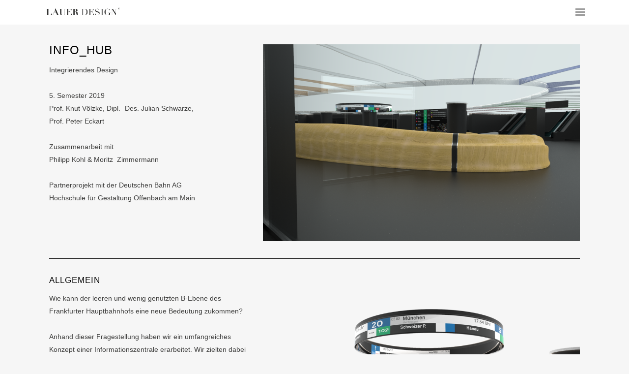

--- FILE ---
content_type: text/html; charset=UTF-8
request_url: https://www.lauer-design.de/projekte/info_hub/
body_size: 15360
content:
	<!DOCTYPE html>
<html lang="de">
<head>
	<meta charset="UTF-8" />
	
				<meta name="viewport" content="width=device-width,initial-scale=1,user-scalable=no">
		
            
            
	<link rel="profile" href="http://gmpg.org/xfn/11" />
	<link rel="pingback" href="https://www.lauer-design.de/xmlrpc.php" />

	<title>LAUER_DESIGN | info_hub</title>
<meta name='robots' content='max-image-preview:large' />
<link rel='dns-prefetch' href='//fonts.googleapis.com' />
<link rel="alternate" type="application/rss+xml" title="LAUER_DESIGN &raquo; Feed" href="https://www.lauer-design.de/feed/" />
<link rel="alternate" type="application/rss+xml" title="LAUER_DESIGN &raquo; Kommentar-Feed" href="https://www.lauer-design.de/comments/feed/" />
<script type="text/javascript">
/* <![CDATA[ */
window._wpemojiSettings = {"baseUrl":"https:\/\/s.w.org\/images\/core\/emoji\/14.0.0\/72x72\/","ext":".png","svgUrl":"https:\/\/s.w.org\/images\/core\/emoji\/14.0.0\/svg\/","svgExt":".svg","source":{"concatemoji":"https:\/\/www.lauer-design.de\/wp-includes\/js\/wp-emoji-release.min.js?ver=6.4.5"}};
/*! This file is auto-generated */
!function(i,n){var o,s,e;function c(e){try{var t={supportTests:e,timestamp:(new Date).valueOf()};sessionStorage.setItem(o,JSON.stringify(t))}catch(e){}}function p(e,t,n){e.clearRect(0,0,e.canvas.width,e.canvas.height),e.fillText(t,0,0);var t=new Uint32Array(e.getImageData(0,0,e.canvas.width,e.canvas.height).data),r=(e.clearRect(0,0,e.canvas.width,e.canvas.height),e.fillText(n,0,0),new Uint32Array(e.getImageData(0,0,e.canvas.width,e.canvas.height).data));return t.every(function(e,t){return e===r[t]})}function u(e,t,n){switch(t){case"flag":return n(e,"\ud83c\udff3\ufe0f\u200d\u26a7\ufe0f","\ud83c\udff3\ufe0f\u200b\u26a7\ufe0f")?!1:!n(e,"\ud83c\uddfa\ud83c\uddf3","\ud83c\uddfa\u200b\ud83c\uddf3")&&!n(e,"\ud83c\udff4\udb40\udc67\udb40\udc62\udb40\udc65\udb40\udc6e\udb40\udc67\udb40\udc7f","\ud83c\udff4\u200b\udb40\udc67\u200b\udb40\udc62\u200b\udb40\udc65\u200b\udb40\udc6e\u200b\udb40\udc67\u200b\udb40\udc7f");case"emoji":return!n(e,"\ud83e\udef1\ud83c\udffb\u200d\ud83e\udef2\ud83c\udfff","\ud83e\udef1\ud83c\udffb\u200b\ud83e\udef2\ud83c\udfff")}return!1}function f(e,t,n){var r="undefined"!=typeof WorkerGlobalScope&&self instanceof WorkerGlobalScope?new OffscreenCanvas(300,150):i.createElement("canvas"),a=r.getContext("2d",{willReadFrequently:!0}),o=(a.textBaseline="top",a.font="600 32px Arial",{});return e.forEach(function(e){o[e]=t(a,e,n)}),o}function t(e){var t=i.createElement("script");t.src=e,t.defer=!0,i.head.appendChild(t)}"undefined"!=typeof Promise&&(o="wpEmojiSettingsSupports",s=["flag","emoji"],n.supports={everything:!0,everythingExceptFlag:!0},e=new Promise(function(e){i.addEventListener("DOMContentLoaded",e,{once:!0})}),new Promise(function(t){var n=function(){try{var e=JSON.parse(sessionStorage.getItem(o));if("object"==typeof e&&"number"==typeof e.timestamp&&(new Date).valueOf()<e.timestamp+604800&&"object"==typeof e.supportTests)return e.supportTests}catch(e){}return null}();if(!n){if("undefined"!=typeof Worker&&"undefined"!=typeof OffscreenCanvas&&"undefined"!=typeof URL&&URL.createObjectURL&&"undefined"!=typeof Blob)try{var e="postMessage("+f.toString()+"("+[JSON.stringify(s),u.toString(),p.toString()].join(",")+"));",r=new Blob([e],{type:"text/javascript"}),a=new Worker(URL.createObjectURL(r),{name:"wpTestEmojiSupports"});return void(a.onmessage=function(e){c(n=e.data),a.terminate(),t(n)})}catch(e){}c(n=f(s,u,p))}t(n)}).then(function(e){for(var t in e)n.supports[t]=e[t],n.supports.everything=n.supports.everything&&n.supports[t],"flag"!==t&&(n.supports.everythingExceptFlag=n.supports.everythingExceptFlag&&n.supports[t]);n.supports.everythingExceptFlag=n.supports.everythingExceptFlag&&!n.supports.flag,n.DOMReady=!1,n.readyCallback=function(){n.DOMReady=!0}}).then(function(){return e}).then(function(){var e;n.supports.everything||(n.readyCallback(),(e=n.source||{}).concatemoji?t(e.concatemoji):e.wpemoji&&e.twemoji&&(t(e.twemoji),t(e.wpemoji)))}))}((window,document),window._wpemojiSettings);
/* ]]> */
</script>
<style id='wp-emoji-styles-inline-css' type='text/css'>

	img.wp-smiley, img.emoji {
		display: inline !important;
		border: none !important;
		box-shadow: none !important;
		height: 1em !important;
		width: 1em !important;
		margin: 0 0.07em !important;
		vertical-align: -0.1em !important;
		background: none !important;
		padding: 0 !important;
	}
</style>
<style id='classic-theme-styles-inline-css' type='text/css'>
/*! This file is auto-generated */
.wp-block-button__link{color:#fff;background-color:#32373c;border-radius:9999px;box-shadow:none;text-decoration:none;padding:calc(.667em + 2px) calc(1.333em + 2px);font-size:1.125em}.wp-block-file__button{background:#32373c;color:#fff;text-decoration:none}
</style>
<style id='global-styles-inline-css' type='text/css'>
body{--wp--preset--color--black: #000000;--wp--preset--color--cyan-bluish-gray: #abb8c3;--wp--preset--color--white: #ffffff;--wp--preset--color--pale-pink: #f78da7;--wp--preset--color--vivid-red: #cf2e2e;--wp--preset--color--luminous-vivid-orange: #ff6900;--wp--preset--color--luminous-vivid-amber: #fcb900;--wp--preset--color--light-green-cyan: #7bdcb5;--wp--preset--color--vivid-green-cyan: #00d084;--wp--preset--color--pale-cyan-blue: #8ed1fc;--wp--preset--color--vivid-cyan-blue: #0693e3;--wp--preset--color--vivid-purple: #9b51e0;--wp--preset--gradient--vivid-cyan-blue-to-vivid-purple: linear-gradient(135deg,rgba(6,147,227,1) 0%,rgb(155,81,224) 100%);--wp--preset--gradient--light-green-cyan-to-vivid-green-cyan: linear-gradient(135deg,rgb(122,220,180) 0%,rgb(0,208,130) 100%);--wp--preset--gradient--luminous-vivid-amber-to-luminous-vivid-orange: linear-gradient(135deg,rgba(252,185,0,1) 0%,rgba(255,105,0,1) 100%);--wp--preset--gradient--luminous-vivid-orange-to-vivid-red: linear-gradient(135deg,rgba(255,105,0,1) 0%,rgb(207,46,46) 100%);--wp--preset--gradient--very-light-gray-to-cyan-bluish-gray: linear-gradient(135deg,rgb(238,238,238) 0%,rgb(169,184,195) 100%);--wp--preset--gradient--cool-to-warm-spectrum: linear-gradient(135deg,rgb(74,234,220) 0%,rgb(151,120,209) 20%,rgb(207,42,186) 40%,rgb(238,44,130) 60%,rgb(251,105,98) 80%,rgb(254,248,76) 100%);--wp--preset--gradient--blush-light-purple: linear-gradient(135deg,rgb(255,206,236) 0%,rgb(152,150,240) 100%);--wp--preset--gradient--blush-bordeaux: linear-gradient(135deg,rgb(254,205,165) 0%,rgb(254,45,45) 50%,rgb(107,0,62) 100%);--wp--preset--gradient--luminous-dusk: linear-gradient(135deg,rgb(255,203,112) 0%,rgb(199,81,192) 50%,rgb(65,88,208) 100%);--wp--preset--gradient--pale-ocean: linear-gradient(135deg,rgb(255,245,203) 0%,rgb(182,227,212) 50%,rgb(51,167,181) 100%);--wp--preset--gradient--electric-grass: linear-gradient(135deg,rgb(202,248,128) 0%,rgb(113,206,126) 100%);--wp--preset--gradient--midnight: linear-gradient(135deg,rgb(2,3,129) 0%,rgb(40,116,252) 100%);--wp--preset--font-size--small: 13px;--wp--preset--font-size--medium: 20px;--wp--preset--font-size--large: 36px;--wp--preset--font-size--x-large: 42px;--wp--preset--spacing--20: 0.44rem;--wp--preset--spacing--30: 0.67rem;--wp--preset--spacing--40: 1rem;--wp--preset--spacing--50: 1.5rem;--wp--preset--spacing--60: 2.25rem;--wp--preset--spacing--70: 3.38rem;--wp--preset--spacing--80: 5.06rem;--wp--preset--shadow--natural: 6px 6px 9px rgba(0, 0, 0, 0.2);--wp--preset--shadow--deep: 12px 12px 50px rgba(0, 0, 0, 0.4);--wp--preset--shadow--sharp: 6px 6px 0px rgba(0, 0, 0, 0.2);--wp--preset--shadow--outlined: 6px 6px 0px -3px rgba(255, 255, 255, 1), 6px 6px rgba(0, 0, 0, 1);--wp--preset--shadow--crisp: 6px 6px 0px rgba(0, 0, 0, 1);}:where(.is-layout-flex){gap: 0.5em;}:where(.is-layout-grid){gap: 0.5em;}body .is-layout-flow > .alignleft{float: left;margin-inline-start: 0;margin-inline-end: 2em;}body .is-layout-flow > .alignright{float: right;margin-inline-start: 2em;margin-inline-end: 0;}body .is-layout-flow > .aligncenter{margin-left: auto !important;margin-right: auto !important;}body .is-layout-constrained > .alignleft{float: left;margin-inline-start: 0;margin-inline-end: 2em;}body .is-layout-constrained > .alignright{float: right;margin-inline-start: 2em;margin-inline-end: 0;}body .is-layout-constrained > .aligncenter{margin-left: auto !important;margin-right: auto !important;}body .is-layout-constrained > :where(:not(.alignleft):not(.alignright):not(.alignfull)){max-width: var(--wp--style--global--content-size);margin-left: auto !important;margin-right: auto !important;}body .is-layout-constrained > .alignwide{max-width: var(--wp--style--global--wide-size);}body .is-layout-flex{display: flex;}body .is-layout-flex{flex-wrap: wrap;align-items: center;}body .is-layout-flex > *{margin: 0;}body .is-layout-grid{display: grid;}body .is-layout-grid > *{margin: 0;}:where(.wp-block-columns.is-layout-flex){gap: 2em;}:where(.wp-block-columns.is-layout-grid){gap: 2em;}:where(.wp-block-post-template.is-layout-flex){gap: 1.25em;}:where(.wp-block-post-template.is-layout-grid){gap: 1.25em;}.has-black-color{color: var(--wp--preset--color--black) !important;}.has-cyan-bluish-gray-color{color: var(--wp--preset--color--cyan-bluish-gray) !important;}.has-white-color{color: var(--wp--preset--color--white) !important;}.has-pale-pink-color{color: var(--wp--preset--color--pale-pink) !important;}.has-vivid-red-color{color: var(--wp--preset--color--vivid-red) !important;}.has-luminous-vivid-orange-color{color: var(--wp--preset--color--luminous-vivid-orange) !important;}.has-luminous-vivid-amber-color{color: var(--wp--preset--color--luminous-vivid-amber) !important;}.has-light-green-cyan-color{color: var(--wp--preset--color--light-green-cyan) !important;}.has-vivid-green-cyan-color{color: var(--wp--preset--color--vivid-green-cyan) !important;}.has-pale-cyan-blue-color{color: var(--wp--preset--color--pale-cyan-blue) !important;}.has-vivid-cyan-blue-color{color: var(--wp--preset--color--vivid-cyan-blue) !important;}.has-vivid-purple-color{color: var(--wp--preset--color--vivid-purple) !important;}.has-black-background-color{background-color: var(--wp--preset--color--black) !important;}.has-cyan-bluish-gray-background-color{background-color: var(--wp--preset--color--cyan-bluish-gray) !important;}.has-white-background-color{background-color: var(--wp--preset--color--white) !important;}.has-pale-pink-background-color{background-color: var(--wp--preset--color--pale-pink) !important;}.has-vivid-red-background-color{background-color: var(--wp--preset--color--vivid-red) !important;}.has-luminous-vivid-orange-background-color{background-color: var(--wp--preset--color--luminous-vivid-orange) !important;}.has-luminous-vivid-amber-background-color{background-color: var(--wp--preset--color--luminous-vivid-amber) !important;}.has-light-green-cyan-background-color{background-color: var(--wp--preset--color--light-green-cyan) !important;}.has-vivid-green-cyan-background-color{background-color: var(--wp--preset--color--vivid-green-cyan) !important;}.has-pale-cyan-blue-background-color{background-color: var(--wp--preset--color--pale-cyan-blue) !important;}.has-vivid-cyan-blue-background-color{background-color: var(--wp--preset--color--vivid-cyan-blue) !important;}.has-vivid-purple-background-color{background-color: var(--wp--preset--color--vivid-purple) !important;}.has-black-border-color{border-color: var(--wp--preset--color--black) !important;}.has-cyan-bluish-gray-border-color{border-color: var(--wp--preset--color--cyan-bluish-gray) !important;}.has-white-border-color{border-color: var(--wp--preset--color--white) !important;}.has-pale-pink-border-color{border-color: var(--wp--preset--color--pale-pink) !important;}.has-vivid-red-border-color{border-color: var(--wp--preset--color--vivid-red) !important;}.has-luminous-vivid-orange-border-color{border-color: var(--wp--preset--color--luminous-vivid-orange) !important;}.has-luminous-vivid-amber-border-color{border-color: var(--wp--preset--color--luminous-vivid-amber) !important;}.has-light-green-cyan-border-color{border-color: var(--wp--preset--color--light-green-cyan) !important;}.has-vivid-green-cyan-border-color{border-color: var(--wp--preset--color--vivid-green-cyan) !important;}.has-pale-cyan-blue-border-color{border-color: var(--wp--preset--color--pale-cyan-blue) !important;}.has-vivid-cyan-blue-border-color{border-color: var(--wp--preset--color--vivid-cyan-blue) !important;}.has-vivid-purple-border-color{border-color: var(--wp--preset--color--vivid-purple) !important;}.has-vivid-cyan-blue-to-vivid-purple-gradient-background{background: var(--wp--preset--gradient--vivid-cyan-blue-to-vivid-purple) !important;}.has-light-green-cyan-to-vivid-green-cyan-gradient-background{background: var(--wp--preset--gradient--light-green-cyan-to-vivid-green-cyan) !important;}.has-luminous-vivid-amber-to-luminous-vivid-orange-gradient-background{background: var(--wp--preset--gradient--luminous-vivid-amber-to-luminous-vivid-orange) !important;}.has-luminous-vivid-orange-to-vivid-red-gradient-background{background: var(--wp--preset--gradient--luminous-vivid-orange-to-vivid-red) !important;}.has-very-light-gray-to-cyan-bluish-gray-gradient-background{background: var(--wp--preset--gradient--very-light-gray-to-cyan-bluish-gray) !important;}.has-cool-to-warm-spectrum-gradient-background{background: var(--wp--preset--gradient--cool-to-warm-spectrum) !important;}.has-blush-light-purple-gradient-background{background: var(--wp--preset--gradient--blush-light-purple) !important;}.has-blush-bordeaux-gradient-background{background: var(--wp--preset--gradient--blush-bordeaux) !important;}.has-luminous-dusk-gradient-background{background: var(--wp--preset--gradient--luminous-dusk) !important;}.has-pale-ocean-gradient-background{background: var(--wp--preset--gradient--pale-ocean) !important;}.has-electric-grass-gradient-background{background: var(--wp--preset--gradient--electric-grass) !important;}.has-midnight-gradient-background{background: var(--wp--preset--gradient--midnight) !important;}.has-small-font-size{font-size: var(--wp--preset--font-size--small) !important;}.has-medium-font-size{font-size: var(--wp--preset--font-size--medium) !important;}.has-large-font-size{font-size: var(--wp--preset--font-size--large) !important;}.has-x-large-font-size{font-size: var(--wp--preset--font-size--x-large) !important;}
.wp-block-navigation a:where(:not(.wp-element-button)){color: inherit;}
:where(.wp-block-post-template.is-layout-flex){gap: 1.25em;}:where(.wp-block-post-template.is-layout-grid){gap: 1.25em;}
:where(.wp-block-columns.is-layout-flex){gap: 2em;}:where(.wp-block-columns.is-layout-grid){gap: 2em;}
.wp-block-pullquote{font-size: 1.5em;line-height: 1.6;}
</style>
<link rel='stylesheet' id='rs-plugin-settings-css' href='https://www.lauer-design.de/wp-content/plugins/revslider/public/assets/css/rs6.css?ver=6.2.23' type='text/css' media='all' />
<style id='rs-plugin-settings-inline-css' type='text/css'>
#rs-demo-id {}
</style>
<link rel='stylesheet' id='mediaelement-css' href='https://www.lauer-design.de/wp-includes/js/mediaelement/mediaelementplayer-legacy.min.css?ver=4.2.17' type='text/css' media='all' />
<link rel='stylesheet' id='wp-mediaelement-css' href='https://www.lauer-design.de/wp-includes/js/mediaelement/wp-mediaelement.min.css?ver=6.4.5' type='text/css' media='all' />
<link rel='stylesheet' id='bridge-default-style-css' href='https://www.lauer-design.de/wp-content/themes/bridge/style.css?ver=6.4.5' type='text/css' media='all' />
<link rel='stylesheet' id='bridge-qode-font_awesome-css' href='https://www.lauer-design.de/wp-content/themes/bridge/css/font-awesome/css/font-awesome.min.css?ver=6.4.5' type='text/css' media='all' />
<link rel='stylesheet' id='bridge-qode-font_elegant-css' href='https://www.lauer-design.de/wp-content/themes/bridge/css/elegant-icons/style.min.css?ver=6.4.5' type='text/css' media='all' />
<link rel='stylesheet' id='bridge-qode-linea_icons-css' href='https://www.lauer-design.de/wp-content/themes/bridge/css/linea-icons/style.css?ver=6.4.5' type='text/css' media='all' />
<link rel='stylesheet' id='bridge-qode-dripicons-css' href='https://www.lauer-design.de/wp-content/themes/bridge/css/dripicons/dripicons.css?ver=6.4.5' type='text/css' media='all' />
<link rel='stylesheet' id='bridge-qode-kiko-css' href='https://www.lauer-design.de/wp-content/themes/bridge/css/kiko/kiko-all.css?ver=6.4.5' type='text/css' media='all' />
<link rel='stylesheet' id='bridge-qode-font_awesome_5-css' href='https://www.lauer-design.de/wp-content/themes/bridge/css/font-awesome-5/css/font-awesome-5.min.css?ver=6.4.5' type='text/css' media='all' />
<link rel='stylesheet' id='bridge-stylesheet-css' href='https://www.lauer-design.de/wp-content/themes/bridge/css/stylesheet.min.css?ver=6.4.5' type='text/css' media='all' />
<style id='bridge-stylesheet-inline-css' type='text/css'>
   .page-id-461.disabled_footer_top .footer_top_holder, .page-id-461.disabled_footer_bottom .footer_bottom_holder { display: none;}


</style>
<link rel='stylesheet' id='bridge-print-css' href='https://www.lauer-design.de/wp-content/themes/bridge/css/print.css?ver=6.4.5' type='text/css' media='all' />
<link rel='stylesheet' id='bridge-style-dynamic-css' href='https://www.lauer-design.de/wp-content/themes/bridge/css/style_dynamic.css?ver=1701209642' type='text/css' media='all' />
<link rel='stylesheet' id='bridge-responsive-css' href='https://www.lauer-design.de/wp-content/themes/bridge/css/responsive.min.css?ver=6.4.5' type='text/css' media='all' />
<link rel='stylesheet' id='bridge-style-dynamic-responsive-css' href='https://www.lauer-design.de/wp-content/themes/bridge/css/style_dynamic_responsive.css?ver=1701209642' type='text/css' media='all' />
<link rel='stylesheet' id='bridge-style-handle-google-fonts-css' href='https://fonts.googleapis.com/css?family=Raleway%3A100%2C200%2C300%2C400%2C500%2C600%2C700%2C800%2C900%2C100italic%2C300italic%2C400italic%2C700italic&#038;subset=latin%2Clatin-ext&#038;ver=1.0.0' type='text/css' media='all' />
<link rel='stylesheet' id='bridge-core-dashboard-style-css' href='https://www.lauer-design.de/wp-content/plugins/bridge-core/modules/core-dashboard/assets/css/core-dashboard.min.css?ver=6.4.5' type='text/css' media='all' />
<link rel='stylesheet' id='elementor-icons-css' href='https://www.lauer-design.de/wp-content/plugins/elementor/assets/lib/eicons/css/elementor-icons.min.css?ver=5.29.0' type='text/css' media='all' />
<link rel='stylesheet' id='elementor-frontend-css' href='https://www.lauer-design.de/wp-content/plugins/elementor/assets/css/frontend.min.css?ver=3.19.4' type='text/css' media='all' />
<link rel='stylesheet' id='swiper-css' href='https://www.lauer-design.de/wp-content/plugins/elementor/assets/lib/swiper/css/swiper.min.css?ver=5.3.6' type='text/css' media='all' />
<link rel='stylesheet' id='elementor-post-18-css' href='https://www.lauer-design.de/wp-content/uploads/elementor/css/post-18.css?ver=1709585600' type='text/css' media='all' />
<link rel='stylesheet' id='elementor-global-css' href='https://www.lauer-design.de/wp-content/uploads/elementor/css/global.css?ver=1709585617' type='text/css' media='all' />
<link rel='stylesheet' id='elementor-post-461-css' href='https://www.lauer-design.de/wp-content/uploads/elementor/css/post-461.css?ver=1709674140' type='text/css' media='all' />
<link rel='stylesheet' id='google-fonts-1-css' href='https://fonts.googleapis.com/css?family=Roboto%3A100%2C100italic%2C200%2C200italic%2C300%2C300italic%2C400%2C400italic%2C500%2C500italic%2C600%2C600italic%2C700%2C700italic%2C800%2C800italic%2C900%2C900italic&#038;display=auto&#038;ver=6.4.5' type='text/css' media='all' />
<link rel="preconnect" href="https://fonts.gstatic.com/" crossorigin><script type="text/javascript" src="https://www.lauer-design.de/wp-includes/js/jquery/jquery.min.js?ver=3.7.1" id="jquery-core-js"></script>
<script type="text/javascript" src="https://www.lauer-design.de/wp-includes/js/jquery/jquery-migrate.min.js?ver=3.4.1" id="jquery-migrate-js"></script>
<script type="text/javascript" src="https://www.lauer-design.de/wp-content/plugins/revslider/public/assets/js/rbtools.min.js?ver=6.2.23" id="tp-tools-js"></script>
<script type="text/javascript" src="https://www.lauer-design.de/wp-content/plugins/revslider/public/assets/js/rs6.min.js?ver=6.2.23" id="revmin-js"></script>
<link rel="https://api.w.org/" href="https://www.lauer-design.de/wp-json/" /><link rel="alternate" type="application/json" href="https://www.lauer-design.de/wp-json/wp/v2/pages/461" /><link rel="EditURI" type="application/rsd+xml" title="RSD" href="https://www.lauer-design.de/xmlrpc.php?rsd" />
<meta name="generator" content="WordPress 6.4.5" />
<link rel="canonical" href="https://www.lauer-design.de/projekte/info_hub/" />
<link rel='shortlink' href='https://www.lauer-design.de/?p=461' />
<link rel="alternate" type="application/json+oembed" href="https://www.lauer-design.de/wp-json/oembed/1.0/embed?url=https%3A%2F%2Fwww.lauer-design.de%2Fprojekte%2Finfo_hub%2F" />
<link rel="alternate" type="text/xml+oembed" href="https://www.lauer-design.de/wp-json/oembed/1.0/embed?url=https%3A%2F%2Fwww.lauer-design.de%2Fprojekte%2Finfo_hub%2F&#038;format=xml" />
<meta name="generator" content="Elementor 3.19.4; features: e_optimized_assets_loading, additional_custom_breakpoints, block_editor_assets_optimize, e_image_loading_optimization; settings: css_print_method-external, google_font-enabled, font_display-auto">
<meta name="generator" content="Powered by Slider Revolution 6.2.23 - responsive, Mobile-Friendly Slider Plugin for WordPress with comfortable drag and drop interface." />
<link rel="icon" href="https://www.lauer-design.de/wp-content/uploads/2020/11/favicon-al.png" sizes="32x32" />
<link rel="icon" href="https://www.lauer-design.de/wp-content/uploads/2020/11/favicon-al.png" sizes="192x192" />
<link rel="apple-touch-icon" href="https://www.lauer-design.de/wp-content/uploads/2020/11/favicon-al.png" />
<meta name="msapplication-TileImage" content="https://www.lauer-design.de/wp-content/uploads/2020/11/favicon-al.png" />
<script type="text/javascript">function setREVStartSize(e){
			//window.requestAnimationFrame(function() {				 
				window.RSIW = window.RSIW===undefined ? window.innerWidth : window.RSIW;	
				window.RSIH = window.RSIH===undefined ? window.innerHeight : window.RSIH;	
				try {								
					var pw = document.getElementById(e.c).parentNode.offsetWidth,
						newh;
					pw = pw===0 || isNaN(pw) ? window.RSIW : pw;
					e.tabw = e.tabw===undefined ? 0 : parseInt(e.tabw);
					e.thumbw = e.thumbw===undefined ? 0 : parseInt(e.thumbw);
					e.tabh = e.tabh===undefined ? 0 : parseInt(e.tabh);
					e.thumbh = e.thumbh===undefined ? 0 : parseInt(e.thumbh);
					e.tabhide = e.tabhide===undefined ? 0 : parseInt(e.tabhide);
					e.thumbhide = e.thumbhide===undefined ? 0 : parseInt(e.thumbhide);
					e.mh = e.mh===undefined || e.mh=="" || e.mh==="auto" ? 0 : parseInt(e.mh,0);		
					if(e.layout==="fullscreen" || e.l==="fullscreen") 						
						newh = Math.max(e.mh,window.RSIH);					
					else{					
						e.gw = Array.isArray(e.gw) ? e.gw : [e.gw];
						for (var i in e.rl) if (e.gw[i]===undefined || e.gw[i]===0) e.gw[i] = e.gw[i-1];					
						e.gh = e.el===undefined || e.el==="" || (Array.isArray(e.el) && e.el.length==0)? e.gh : e.el;
						e.gh = Array.isArray(e.gh) ? e.gh : [e.gh];
						for (var i in e.rl) if (e.gh[i]===undefined || e.gh[i]===0) e.gh[i] = e.gh[i-1];
											
						var nl = new Array(e.rl.length),
							ix = 0,						
							sl;					
						e.tabw = e.tabhide>=pw ? 0 : e.tabw;
						e.thumbw = e.thumbhide>=pw ? 0 : e.thumbw;
						e.tabh = e.tabhide>=pw ? 0 : e.tabh;
						e.thumbh = e.thumbhide>=pw ? 0 : e.thumbh;					
						for (var i in e.rl) nl[i] = e.rl[i]<window.RSIW ? 0 : e.rl[i];
						sl = nl[0];									
						for (var i in nl) if (sl>nl[i] && nl[i]>0) { sl = nl[i]; ix=i;}															
						var m = pw>(e.gw[ix]+e.tabw+e.thumbw) ? 1 : (pw-(e.tabw+e.thumbw)) / (e.gw[ix]);					
						newh =  (e.gh[ix] * m) + (e.tabh + e.thumbh);
					}				
					if(window.rs_init_css===undefined) window.rs_init_css = document.head.appendChild(document.createElement("style"));					
					document.getElementById(e.c).height = newh+"px";
					window.rs_init_css.innerHTML += "#"+e.c+"_wrapper { height: "+newh+"px }";				
				} catch(e){
					console.log("Failure at Presize of Slider:" + e)
				}					   
			//});
		  };</script>
</head>

<body class="page-template-default page page-id-461 page-child parent-pageid-123 wp-custom-logo bridge-core-2.5.3  qode-title-hidden qode_grid_1400 hide_top_bar_on_mobile_header qode-content-sidebar-responsive qode-theme-ver-23.8 qode-theme-bridge disabled_footer_bottom qode_header_in_grid elementor-default elementor-kit-18 elementor-page elementor-page-461" itemscope itemtype="http://schema.org/WebPage">




<div class="wrapper">
	<div class="wrapper_inner">

    
		<!-- Google Analytics start -->
				<!-- Google Analytics end -->

		
	<header class=" scroll_top  fixed scrolled_not_transparent page_header">
	<div class="header_inner clearfix">
				<div class="header_top_bottom_holder">
			
			<div class="header_bottom clearfix" style='' >
								<div class="container">
					<div class="container_inner clearfix">
																				<div class="header_inner_left">
																								<div class="logo_wrapper" >
	<div class="q_logo">
		<a itemprop="url" href="https://www.lauer-design.de/" >
             <img itemprop="image" class="normal" src="https://www.lauer-design.de/wp-content/uploads/2023/11/Lauer-Design-Logo.png" alt="Logo"> 			 <img itemprop="image" class="light" src="https://www.lauer-design.de/wp-content/uploads/2023/11/Lauer-Design-Logo-Mobile-1.png" alt="Logo"/> 			 <img itemprop="image" class="dark" src="https://www.lauer-design.de/wp-content/uploads/2023/11/Lauer-Design-Logo-weiss.png" alt="Logo"/> 			 <img itemprop="image" class="sticky" src="https://www.lauer-design.de/wp-content/themes/bridge/img/logo_black.png" alt="Logo"/> 			 <img itemprop="image" class="mobile" src="https://www.lauer-design.de/wp-content/uploads/2023/11/Lauer-Design-Logo-Mobile-1.png" alt="Logo"/> 			 <img itemprop="image" class="popup" src="https://www.lauer-design.de/wp-content/uploads/2023/11/Lauer-Design-Logo-weiss.png" alt="Logo"/> 		</a>
	</div>
	</div>															</div>
															<div class="header_inner_right">
									<div class="side_menu_button_wrapper right">
																														<div class="side_menu_button">
																							<a href="javascript:void(0)" class="popup_menu medium  ">
		<span class="popup_menu_inner"><i class="line">&nbsp;</i></span>	</a>
											
										</div>
									</div>
								</div>
							
							
							<nav class="main_menu drop_down center">
															</nav>
														<nav class="mobile_menu">
	</nav>																				</div>
					</div>
									</div>
			</div>
		</div>
</header>	<a id="back_to_top" href="#">
        <span class="fa-stack">
            <i class="qode_icon_font_awesome fa fa-arrow-up " ></i>        </span>
	</a>
    <div class="popup_menu_holder_outer">
        <div class="popup_menu_holder " >
            <div class="popup_menu_holder_inner">
                <nav class="popup_menu">
					<ul id="menu-hauptmenue" class=""><li id="popup-menu-item-325" class="menu-item menu-item-type-post_type menu-item-object-page menu-item-home "><a href="https://www.lauer-design.de/" class=""><span>Home</span></a></li>
<li id="popup-menu-item-323" class="menu-item menu-item-type-post_type menu-item-object-page "><a href="https://www.lauer-design.de/ueber-mich/" class=""><span>About</span></a></li>
<li id="popup-menu-item-1600" class="menu-item menu-item-type-post_type menu-item-object-page current-page-ancestor menu-item-has-children  has_sub"><a href="https://www.lauer-design.de/projekte/" class=""><span>Projekte</span></a>
<ul class="sub_menu">
	<li id="popup-menu-item-1602" class="menu-item menu-item-type-post_type menu-item-object-page "><a href="https://www.lauer-design.de/projekte/wireframe/" class=""><span>wireframe</span></a></li>
	<li id="popup-menu-item-1722" class="menu-item menu-item-type-post_type menu-item-object-page "><a href="https://www.lauer-design.de/metal-map/" class=""><span>mental map</span></a></li>
	<li id="popup-menu-item-1785" class="menu-item menu-item-type-post_type menu-item-object-page "><a href="https://www.lauer-design.de/points-of-orientation/" class=""><span>points of orientation</span></a></li>
	<li id="popup-menu-item-1601" class="menu-item menu-item-type-post_type menu-item-object-page "><a href="https://www.lauer-design.de/projekte/green-virus/" class=""><span>green virus</span></a></li>
</ul>
</li>
<li id="popup-menu-item-2838" class="menu-item menu-item-type-post_type menu-item-object-page menu-item-has-children  has_sub"><a href="https://www.lauer-design.de/lab/" class=""><span>Lab</span></a>
<ul class="sub_menu">
	<li id="popup-menu-item-2839" class="menu-item menu-item-type-post_type menu-item-object-page "><a href="https://www.lauer-design.de/mission/" class=""><span>Mission</span></a></li>
</ul>
</li>
<li id="popup-menu-item-1455" class="menu-item menu-item-type-post_type menu-item-object-page "><a href="https://www.lauer-design.de/contact/" class=""><span>Contact</span></a></li>
</ul>                </nav>
				            </div>
        </div>
    </div>
	
	
    
    	
    
    <div class="content content_top_margin">
        <div class="content_inner  ">
    						<div class="container">
            			<div class="container_inner default_template_holder clearfix page_container_inner" >
																						<div data-elementor-type="wp-page" data-elementor-id="461" class="elementor elementor-461">
						<section class="elementor-section elementor-top-section elementor-element elementor-element-27416cb elementor-section-boxed elementor-section-height-default elementor-section-height-default parallax_section_no qode_elementor_container_no" data-id="27416cb" data-element_type="section">
						<div class="elementor-container elementor-column-gap-default">
					<div class="elementor-column elementor-col-50 elementor-top-column elementor-element elementor-element-e3f85b0" data-id="e3f85b0" data-element_type="column">
			<div class="elementor-widget-wrap elementor-element-populated">
						<div class="elementor-element elementor-element-5563478 elementor-widget elementor-widget-heading" data-id="5563478" data-element_type="widget" data-widget_type="heading.default">
				<div class="elementor-widget-container">
			<h2 class="elementor-heading-title elementor-size-default">INFO_HUB</h2>		</div>
				</div>
				<div class="elementor-element elementor-element-fe3477d elementor-widget elementor-widget-text-editor" data-id="fe3477d" data-element_type="widget" data-widget_type="text-editor.default">
				<div class="elementor-widget-container">
							<p>Integrierendes Design</p><p> </p><p>5. Semester 2019</p><p>Prof. Knut Völzke, Dipl. -Des. Julian Schwarze,</p><p>Prof. Peter Eckart</p><p> </p><p>Zusammenarbeit mit <br />Philipp Kohl &amp; Moritz  Zimmermann</p><p> </p><p>Partnerprojekt mit der Deutschen Bahn AG<br />Hochschule für Gestaltung Offenbach am Main</p>						</div>
				</div>
					</div>
		</div>
				<div class="elementor-column elementor-col-50 elementor-top-column elementor-element elementor-element-d5f79a2" data-id="d5f79a2" data-element_type="column">
			<div class="elementor-widget-wrap elementor-element-populated">
						<div class="elementor-element elementor-element-467e22e elementor-widget elementor-widget-image" data-id="467e22e" data-element_type="widget" data-widget_type="image.default">
				<div class="elementor-widget-container">
													<img fetchpriority="high" decoding="async" width="1024" height="576" src="https://www.lauer-design.de/wp-content/uploads/2021/05/info_hub-gesamtansicht-1024x576.png" class="attachment-large size-large wp-image-450" alt="" srcset="https://www.lauer-design.de/wp-content/uploads/2021/05/info_hub-gesamtansicht-1024x576.png 1024w, https://www.lauer-design.de/wp-content/uploads/2021/05/info_hub-gesamtansicht-300x169.png 300w, https://www.lauer-design.de/wp-content/uploads/2021/05/info_hub-gesamtansicht-768x432.png 768w, https://www.lauer-design.de/wp-content/uploads/2021/05/info_hub-gesamtansicht-1536x864.png 1536w, https://www.lauer-design.de/wp-content/uploads/2021/05/info_hub-gesamtansicht-700x394.png 700w, https://www.lauer-design.de/wp-content/uploads/2021/05/info_hub-gesamtansicht-539x303.png 539w, https://www.lauer-design.de/wp-content/uploads/2021/05/info_hub-gesamtansicht.png 1600w" sizes="(max-width: 1024px) 100vw, 1024px" />													</div>
				</div>
					</div>
		</div>
					</div>
		</section>
				<section class="elementor-section elementor-top-section elementor-element elementor-element-3b5f86a elementor-section-boxed elementor-section-height-default elementor-section-height-default parallax_section_no qode_elementor_container_no" data-id="3b5f86a" data-element_type="section">
						<div class="elementor-container elementor-column-gap-default">
					<div class="elementor-column elementor-col-100 elementor-top-column elementor-element elementor-element-19a3730" data-id="19a3730" data-element_type="column">
			<div class="elementor-widget-wrap elementor-element-populated">
						<div class="elementor-element elementor-element-2d72681 elementor-widget-divider--view-line elementor-widget elementor-widget-divider" data-id="2d72681" data-element_type="widget" data-widget_type="divider.default">
				<div class="elementor-widget-container">
					<div class="elementor-divider">
			<span class="elementor-divider-separator">
						</span>
		</div>
				</div>
				</div>
					</div>
		</div>
					</div>
		</section>
				<section class="elementor-section elementor-top-section elementor-element elementor-element-92e3314 elementor-section-boxed elementor-section-height-default elementor-section-height-default parallax_section_no qode_elementor_container_no" data-id="92e3314" data-element_type="section">
						<div class="elementor-container elementor-column-gap-default">
					<div class="elementor-column elementor-col-50 elementor-top-column elementor-element elementor-element-63e1f3b" data-id="63e1f3b" data-element_type="column">
			<div class="elementor-widget-wrap elementor-element-populated">
						<div class="elementor-element elementor-element-3384a32 elementor-widget elementor-widget-heading" data-id="3384a32" data-element_type="widget" data-widget_type="heading.default">
				<div class="elementor-widget-container">
			<h3 class="elementor-heading-title elementor-size-default">Allgemein</h3>		</div>
				</div>
				<div class="elementor-element elementor-element-5cb1d75 elementor-widget elementor-widget-text-editor" data-id="5cb1d75" data-element_type="widget" data-widget_type="text-editor.default">
				<div class="elementor-widget-container">
							<p>Wie kann der leeren und wenig genutzten B-Ebene des Frankfurter Hauptbahnhofs eine neue Bedeutung zukommen?</p><p> </p><p>Anhand dieser Fragestellung haben wir ein umfangreiches Konzept einer Informationszentrale erarbeitet. Wir zielten dabei darauf ab einen Ort zu schaffen, der Passagierströme entschleunigt und so die Gelegenheit zum kurz- oder längerfristigen Verweilen bietet. In einem  solchen von Hektik befreiten Ort kann dadurch eine besondere Versorgung von Informationen gewährleistet werden.</p><p> </p><p> </p>						</div>
				</div>
					</div>
		</div>
				<div class="elementor-column elementor-col-50 elementor-top-column elementor-element elementor-element-c6dc9a6" data-id="c6dc9a6" data-element_type="column">
			<div class="elementor-widget-wrap elementor-element-populated">
						<div class="elementor-element elementor-element-f440493 elementor-widget elementor-widget-image" data-id="f440493" data-element_type="widget" data-widget_type="image.default">
				<div class="elementor-widget-container">
													<img decoding="async" width="1024" height="576" src="https://www.lauer-design.de/wp-content/uploads/2021/05/info_hub-infozentrale-ansicht-1024x576.png" class="attachment-large size-large wp-image-452" alt="" srcset="https://www.lauer-design.de/wp-content/uploads/2021/05/info_hub-infozentrale-ansicht-1024x576.png 1024w, https://www.lauer-design.de/wp-content/uploads/2021/05/info_hub-infozentrale-ansicht-300x169.png 300w, https://www.lauer-design.de/wp-content/uploads/2021/05/info_hub-infozentrale-ansicht-768x432.png 768w, https://www.lauer-design.de/wp-content/uploads/2021/05/info_hub-infozentrale-ansicht-1536x864.png 1536w, https://www.lauer-design.de/wp-content/uploads/2021/05/info_hub-infozentrale-ansicht-700x394.png 700w, https://www.lauer-design.de/wp-content/uploads/2021/05/info_hub-infozentrale-ansicht-539x303.png 539w, https://www.lauer-design.de/wp-content/uploads/2021/05/info_hub-infozentrale-ansicht.png 1600w" sizes="(max-width: 1024px) 100vw, 1024px" />													</div>
				</div>
					</div>
		</div>
					</div>
		</section>
				<section class="elementor-section elementor-top-section elementor-element elementor-element-75c9ca5 elementor-section-boxed elementor-section-height-default elementor-section-height-default parallax_section_no qode_elementor_container_no" data-id="75c9ca5" data-element_type="section">
						<div class="elementor-container elementor-column-gap-default">
					<div class="elementor-column elementor-col-100 elementor-top-column elementor-element elementor-element-ae1dfdd" data-id="ae1dfdd" data-element_type="column">
			<div class="elementor-widget-wrap elementor-element-populated">
						<div class="elementor-element elementor-element-d1fa1e1 elementor-widget-divider--view-line elementor-widget elementor-widget-divider" data-id="d1fa1e1" data-element_type="widget" data-widget_type="divider.default">
				<div class="elementor-widget-container">
					<div class="elementor-divider">
			<span class="elementor-divider-separator">
						</span>
		</div>
				</div>
				</div>
					</div>
		</div>
					</div>
		</section>
				<section class="elementor-section elementor-top-section elementor-element elementor-element-2281783 elementor-section-boxed elementor-section-height-default elementor-section-height-default parallax_section_no qode_elementor_container_no" data-id="2281783" data-element_type="section">
						<div class="elementor-container elementor-column-gap-default">
					<div class="elementor-column elementor-col-50 elementor-top-column elementor-element elementor-element-453ad11" data-id="453ad11" data-element_type="column">
			<div class="elementor-widget-wrap elementor-element-populated">
						<div class="elementor-element elementor-element-e35d8f0 elementor-widget elementor-widget-heading" data-id="e35d8f0" data-element_type="widget" data-widget_type="heading.default">
				<div class="elementor-widget-container">
			<h3 class="elementor-heading-title elementor-size-default">Architektur</h3>		</div>
				</div>
				<div class="elementor-element elementor-element-3412cb2 elementor-widget elementor-widget-text-editor" data-id="3412cb2" data-element_type="widget" data-widget_type="text-editor.default">
				<div class="elementor-widget-container">
							<p>Eingriff in die Archtiektur.</p><p> </p><p>Eingriffe in die vorhandene Architektur [und neue Bestandteile dieser] können einen Raum grundlegend neu definieren. Entstanden sind farbige Deckenelemente stellen eine intuitive Führung von Passagierströmen dar. Der Wartebereich wurde um ca. 20 cm in den Boden eingelassen. Einerseits für mehr Deckenhöhe und andererseits um einen komfortablen, schützenden Aufenthalt zu gewährleisten. Fließende Übergänge und taktile Markierungen von Bewegungs- und Wartezonen sorgen für einen barrierefreien Zugang.</p><p> </p>						</div>
				</div>
					</div>
		</div>
				<div class="elementor-column elementor-col-50 elementor-top-column elementor-element elementor-element-bf6184d" data-id="bf6184d" data-element_type="column">
			<div class="elementor-widget-wrap elementor-element-populated">
						<div class="elementor-element elementor-element-18c14f2 elementor-widget elementor-widget-image" data-id="18c14f2" data-element_type="widget" data-widget_type="image.default">
				<div class="elementor-widget-container">
													<img decoding="async" width="1024" height="576" src="https://www.lauer-design.de/wp-content/uploads/2021/05/info_hub-architektur-1024x576.png" class="attachment-large size-large wp-image-448" alt="" srcset="https://www.lauer-design.de/wp-content/uploads/2021/05/info_hub-architektur-1024x576.png 1024w, https://www.lauer-design.de/wp-content/uploads/2021/05/info_hub-architektur-300x169.png 300w, https://www.lauer-design.de/wp-content/uploads/2021/05/info_hub-architektur-768x432.png 768w, https://www.lauer-design.de/wp-content/uploads/2021/05/info_hub-architektur-1536x864.png 1536w, https://www.lauer-design.de/wp-content/uploads/2021/05/info_hub-architektur-700x394.png 700w, https://www.lauer-design.de/wp-content/uploads/2021/05/info_hub-architektur-539x303.png 539w, https://www.lauer-design.de/wp-content/uploads/2021/05/info_hub-architektur.png 1600w" sizes="(max-width: 1024px) 100vw, 1024px" />													</div>
				</div>
					</div>
		</div>
					</div>
		</section>
				<section class="elementor-section elementor-top-section elementor-element elementor-element-7c384e1 elementor-section-boxed elementor-section-height-default elementor-section-height-default parallax_section_no qode_elementor_container_no" data-id="7c384e1" data-element_type="section">
						<div class="elementor-container elementor-column-gap-default">
					<div class="elementor-column elementor-col-33 elementor-top-column elementor-element elementor-element-9cb2f01" data-id="9cb2f01" data-element_type="column">
			<div class="elementor-widget-wrap">
							</div>
		</div>
				<div class="elementor-column elementor-col-33 elementor-top-column elementor-element elementor-element-c649364" data-id="c649364" data-element_type="column">
			<div class="elementor-widget-wrap elementor-element-populated">
						<div class="elementor-element elementor-element-05033ac elementor-widget elementor-widget-image" data-id="05033ac" data-element_type="widget" data-widget_type="image.default">
				<div class="elementor-widget-container">
													<img loading="lazy" decoding="async" width="1024" height="576" src="https://www.lauer-design.de/wp-content/uploads/2021/05/info_hub-all-black-1024x576.png" class="attachment-large size-large wp-image-447" alt="" srcset="https://www.lauer-design.de/wp-content/uploads/2021/05/info_hub-all-black-1024x576.png 1024w, https://www.lauer-design.de/wp-content/uploads/2021/05/info_hub-all-black-300x169.png 300w, https://www.lauer-design.de/wp-content/uploads/2021/05/info_hub-all-black-768x432.png 768w, https://www.lauer-design.de/wp-content/uploads/2021/05/info_hub-all-black-1536x864.png 1536w, https://www.lauer-design.de/wp-content/uploads/2021/05/info_hub-all-black-700x394.png 700w, https://www.lauer-design.de/wp-content/uploads/2021/05/info_hub-all-black-539x303.png 539w, https://www.lauer-design.de/wp-content/uploads/2021/05/info_hub-all-black.png 1600w" sizes="(max-width: 1024px) 100vw, 1024px" />													</div>
				</div>
					</div>
		</div>
				<div class="elementor-column elementor-col-33 elementor-top-column elementor-element elementor-element-a75a0df" data-id="a75a0df" data-element_type="column">
			<div class="elementor-widget-wrap elementor-element-populated">
						<div class="elementor-element elementor-element-99b533f elementor-widget elementor-widget-image" data-id="99b533f" data-element_type="widget" data-widget_type="image.default">
				<div class="elementor-widget-container">
													<img loading="lazy" decoding="async" width="1024" height="576" src="https://www.lauer-design.de/wp-content/uploads/2021/05/info_hub-taktiles-leitsystem-1024x576.png" class="attachment-large size-large wp-image-457" alt="" srcset="https://www.lauer-design.de/wp-content/uploads/2021/05/info_hub-taktiles-leitsystem-1024x576.png 1024w, https://www.lauer-design.de/wp-content/uploads/2021/05/info_hub-taktiles-leitsystem-300x169.png 300w, https://www.lauer-design.de/wp-content/uploads/2021/05/info_hub-taktiles-leitsystem-768x432.png 768w, https://www.lauer-design.de/wp-content/uploads/2021/05/info_hub-taktiles-leitsystem-1536x864.png 1536w, https://www.lauer-design.de/wp-content/uploads/2021/05/info_hub-taktiles-leitsystem-700x394.png 700w, https://www.lauer-design.de/wp-content/uploads/2021/05/info_hub-taktiles-leitsystem-539x303.png 539w, https://www.lauer-design.de/wp-content/uploads/2021/05/info_hub-taktiles-leitsystem.png 1600w" sizes="(max-width: 1024px) 100vw, 1024px" />													</div>
				</div>
					</div>
		</div>
					</div>
		</section>
				<section class="elementor-section elementor-top-section elementor-element elementor-element-963b272 elementor-section-boxed elementor-section-height-default elementor-section-height-default parallax_section_no qode_elementor_container_no" data-id="963b272" data-element_type="section">
						<div class="elementor-container elementor-column-gap-default">
					<div class="elementor-column elementor-col-100 elementor-top-column elementor-element elementor-element-28f875b" data-id="28f875b" data-element_type="column">
			<div class="elementor-widget-wrap elementor-element-populated">
						<div class="elementor-element elementor-element-dc60a4c elementor-widget-divider--view-line elementor-widget elementor-widget-divider" data-id="dc60a4c" data-element_type="widget" data-widget_type="divider.default">
				<div class="elementor-widget-container">
					<div class="elementor-divider">
			<span class="elementor-divider-separator">
						</span>
		</div>
				</div>
				</div>
					</div>
		</div>
					</div>
		</section>
				<section class="elementor-section elementor-top-section elementor-element elementor-element-aee6e68 elementor-section-boxed elementor-section-height-default elementor-section-height-default parallax_section_no qode_elementor_container_no" data-id="aee6e68" data-element_type="section">
						<div class="elementor-container elementor-column-gap-default">
					<div class="elementor-column elementor-col-50 elementor-top-column elementor-element elementor-element-16d5b8b" data-id="16d5b8b" data-element_type="column">
			<div class="elementor-widget-wrap elementor-element-populated">
						<div class="elementor-element elementor-element-ddc70ac elementor-widget elementor-widget-heading" data-id="ddc70ac" data-element_type="widget" data-widget_type="heading.default">
				<div class="elementor-widget-container">
			<h3 class="elementor-heading-title elementor-size-default">Produktdesign</h3>		</div>
				</div>
				<div class="elementor-element elementor-element-e0f4125 elementor-widget elementor-widget-text-editor" data-id="e0f4125" data-element_type="widget" data-widget_type="text-editor.default">
				<div class="elementor-widget-container">
							<p>Diese Objekte bieten sich mit ihrer dynamischen Form im Wartebereich einerseits als Lehn- und andererseits als Sitzmöglichkeit an. Unter Berücksichtigung der umgebenden Bauweise erheben sich diese ästhetisch designten Produkte organisch aus einer Vertiefung um dann anschließend wieder in diese einzufließen. Hierdurch werden an verschiedenen Stellen angenehme Sitz- und Lehnflächen erzeugt. Die dynamische Form lockert zudem die starre Umgebung auf.</p><p> </p><p>Kleine Sitzmöglichkeiten im Zentrum greifen die Form und Materialität des gesamten Bereichs wieder auf. Zugang zu integrierten Ladestationen und die Gelegenheit zur Abfallentsorgung erhöhen das allgemeine Wohlbefinden.</p>						</div>
				</div>
					</div>
		</div>
				<div class="elementor-column elementor-col-50 elementor-top-column elementor-element elementor-element-0f09866" data-id="0f09866" data-element_type="column">
			<div class="elementor-widget-wrap elementor-element-populated">
						<div class="elementor-element elementor-element-5e41256 elementor-widget elementor-widget-image" data-id="5e41256" data-element_type="widget" data-widget_type="image.default">
				<div class="elementor-widget-container">
													<img loading="lazy" decoding="async" width="1024" height="576" src="https://www.lauer-design.de/wp-content/uploads/2021/05/info_hub-moebel-1024x576.png" class="attachment-large size-large wp-image-453" alt="" srcset="https://www.lauer-design.de/wp-content/uploads/2021/05/info_hub-moebel-1024x576.png 1024w, https://www.lauer-design.de/wp-content/uploads/2021/05/info_hub-moebel-300x169.png 300w, https://www.lauer-design.de/wp-content/uploads/2021/05/info_hub-moebel-768x432.png 768w, https://www.lauer-design.de/wp-content/uploads/2021/05/info_hub-moebel-1536x864.png 1536w, https://www.lauer-design.de/wp-content/uploads/2021/05/info_hub-moebel-700x394.png 700w, https://www.lauer-design.de/wp-content/uploads/2021/05/info_hub-moebel-539x303.png 539w, https://www.lauer-design.de/wp-content/uploads/2021/05/info_hub-moebel.png 1600w" sizes="(max-width: 1024px) 100vw, 1024px" />													</div>
				</div>
					</div>
		</div>
					</div>
		</section>
				<section class="elementor-section elementor-top-section elementor-element elementor-element-2b45df7 elementor-section-boxed elementor-section-height-default elementor-section-height-default parallax_section_no qode_elementor_container_no" data-id="2b45df7" data-element_type="section">
						<div class="elementor-container elementor-column-gap-default">
					<div class="elementor-column elementor-col-33 elementor-top-column elementor-element elementor-element-da32483" data-id="da32483" data-element_type="column">
			<div class="elementor-widget-wrap">
							</div>
		</div>
				<div class="elementor-column elementor-col-33 elementor-top-column elementor-element elementor-element-2260d9a" data-id="2260d9a" data-element_type="column">
			<div class="elementor-widget-wrap elementor-element-populated">
						<div class="elementor-element elementor-element-b6454c9 elementor-widget elementor-widget-image" data-id="b6454c9" data-element_type="widget" data-widget_type="image.default">
				<div class="elementor-widget-container">
													<img loading="lazy" decoding="async" width="1024" height="576" src="https://www.lauer-design.de/wp-content/uploads/2021/05/info_hub-sitzbank-1024x576.png" class="attachment-large size-large wp-image-454" alt="" srcset="https://www.lauer-design.de/wp-content/uploads/2021/05/info_hub-sitzbank-1024x576.png 1024w, https://www.lauer-design.de/wp-content/uploads/2021/05/info_hub-sitzbank-300x169.png 300w, https://www.lauer-design.de/wp-content/uploads/2021/05/info_hub-sitzbank-768x432.png 768w, https://www.lauer-design.de/wp-content/uploads/2021/05/info_hub-sitzbank-1536x864.png 1536w, https://www.lauer-design.de/wp-content/uploads/2021/05/info_hub-sitzbank-700x394.png 700w, https://www.lauer-design.de/wp-content/uploads/2021/05/info_hub-sitzbank-539x303.png 539w, https://www.lauer-design.de/wp-content/uploads/2021/05/info_hub-sitzbank.png 1600w" sizes="(max-width: 1024px) 100vw, 1024px" />													</div>
				</div>
					</div>
		</div>
				<div class="elementor-column elementor-col-33 elementor-top-column elementor-element elementor-element-d327208" data-id="d327208" data-element_type="column">
			<div class="elementor-widget-wrap elementor-element-populated">
						<div class="elementor-element elementor-element-8bf901d elementor-widget elementor-widget-image" data-id="8bf901d" data-element_type="widget" data-widget_type="image.default">
				<div class="elementor-widget-container">
													<img loading="lazy" decoding="async" width="1024" height="576" src="https://www.lauer-design.de/wp-content/uploads/2021/05/info_hub-sitzbank-rueckseite-1024x576.png" class="attachment-large size-large wp-image-455" alt="" srcset="https://www.lauer-design.de/wp-content/uploads/2021/05/info_hub-sitzbank-rueckseite-1024x576.png 1024w, https://www.lauer-design.de/wp-content/uploads/2021/05/info_hub-sitzbank-rueckseite-300x169.png 300w, https://www.lauer-design.de/wp-content/uploads/2021/05/info_hub-sitzbank-rueckseite-768x432.png 768w, https://www.lauer-design.de/wp-content/uploads/2021/05/info_hub-sitzbank-rueckseite-1536x864.png 1536w, https://www.lauer-design.de/wp-content/uploads/2021/05/info_hub-sitzbank-rueckseite-700x394.png 700w, https://www.lauer-design.de/wp-content/uploads/2021/05/info_hub-sitzbank-rueckseite-539x303.png 539w, https://www.lauer-design.de/wp-content/uploads/2021/05/info_hub-sitzbank-rueckseite.png 1600w" sizes="(max-width: 1024px) 100vw, 1024px" />													</div>
				</div>
					</div>
		</div>
					</div>
		</section>
				<section class="elementor-section elementor-top-section elementor-element elementor-element-5c7470e elementor-section-boxed elementor-section-height-default elementor-section-height-default parallax_section_no qode_elementor_container_no" data-id="5c7470e" data-element_type="section">
						<div class="elementor-container elementor-column-gap-default">
					<div class="elementor-column elementor-col-100 elementor-top-column elementor-element elementor-element-d3eee59" data-id="d3eee59" data-element_type="column">
			<div class="elementor-widget-wrap elementor-element-populated">
						<div class="elementor-element elementor-element-fa6096e elementor-widget-divider--view-line elementor-widget elementor-widget-divider" data-id="fa6096e" data-element_type="widget" data-widget_type="divider.default">
				<div class="elementor-widget-container">
					<div class="elementor-divider">
			<span class="elementor-divider-separator">
						</span>
		</div>
				</div>
				</div>
					</div>
		</div>
					</div>
		</section>
				<section class="elementor-section elementor-top-section elementor-element elementor-element-0a01360 elementor-section-boxed elementor-section-height-default elementor-section-height-default parallax_section_no qode_elementor_container_no" data-id="0a01360" data-element_type="section">
						<div class="elementor-container elementor-column-gap-default">
					<div class="elementor-column elementor-col-50 elementor-top-column elementor-element elementor-element-d11f799" data-id="d11f799" data-element_type="column">
			<div class="elementor-widget-wrap elementor-element-populated">
						<div class="elementor-element elementor-element-dc40de0 elementor-widget elementor-widget-heading" data-id="dc40de0" data-element_type="widget" data-widget_type="heading.default">
				<div class="elementor-widget-container">
			<h3 class="elementor-heading-title elementor-size-default">Informationsdesign</h3>		</div>
				</div>
				<div class="elementor-element elementor-element-edf35fc elementor-widget elementor-widget-text-editor" data-id="edf35fc" data-element_type="widget" data-widget_type="text-editor.default">
				<div class="elementor-widget-container">
							<p>Die Informationsgestaltung arbeitet mit kräftigen Farben auf dunklem Grund, um einen hohen Kontrast zu erzeugen und die spezifischen Linienfarben prägnant hervorzuheben. Im Zentrum steht jedoch der interaktive Streckenplan, welcher über Touch bedient werden kann. Dieser ermöglicht es dem Passagier, nach seinen Präferenzen, dem Streckenplan nach Linien, ihre entsprechenden Farben oder Nummer und Haltestellenbezeichnungen zu filtern. Zuzüglich ist eine Freitextsuche möglich.</p>						</div>
				</div>
					</div>
		</div>
				<div class="elementor-column elementor-col-50 elementor-top-column elementor-element elementor-element-8622bb6" data-id="8622bb6" data-element_type="column">
			<div class="elementor-widget-wrap elementor-element-populated">
						<div class="elementor-element elementor-element-cf68034 elementor-widget elementor-widget-image" data-id="cf68034" data-element_type="widget" data-widget_type="image.default">
				<div class="elementor-widget-container">
													<img loading="lazy" decoding="async" width="1024" height="576" src="https://www.lauer-design.de/wp-content/uploads/2021/05/info_hub-information-1024x576.png" class="attachment-large size-large wp-image-451" alt="" srcset="https://www.lauer-design.de/wp-content/uploads/2021/05/info_hub-information-1024x576.png 1024w, https://www.lauer-design.de/wp-content/uploads/2021/05/info_hub-information-300x169.png 300w, https://www.lauer-design.de/wp-content/uploads/2021/05/info_hub-information-768x432.png 768w, https://www.lauer-design.de/wp-content/uploads/2021/05/info_hub-information-1536x864.png 1536w, https://www.lauer-design.de/wp-content/uploads/2021/05/info_hub-information-700x394.png 700w, https://www.lauer-design.de/wp-content/uploads/2021/05/info_hub-information-539x303.png 539w, https://www.lauer-design.de/wp-content/uploads/2021/05/info_hub-information.png 1600w" sizes="(max-width: 1024px) 100vw, 1024px" />													</div>
				</div>
					</div>
		</div>
					</div>
		</section>
				<section class="elementor-section elementor-top-section elementor-element elementor-element-41f1e3e elementor-section-boxed elementor-section-height-default elementor-section-height-default parallax_section_no qode_elementor_container_no" data-id="41f1e3e" data-element_type="section">
						<div class="elementor-container elementor-column-gap-default">
					<div class="elementor-column elementor-col-33 elementor-top-column elementor-element elementor-element-62738e8" data-id="62738e8" data-element_type="column">
			<div class="elementor-widget-wrap elementor-element-populated">
						<div class="elementor-element elementor-element-3c01425 elementor-widget elementor-widget-text-editor" data-id="3c01425" data-element_type="widget" data-widget_type="text-editor.default">
				<div class="elementor-widget-container">
							<p>Sofern er das möchte, kann der Nutzer im gleichen Schritt auch direkt die passende Fahrkarte per NFC kaufen und auf sein Telefon laden. Hierdurch geben wir der altbekannten Fahrkarte einen modernen Touch und dem Wartenden eine private und informative Interaktionsfläche.</p>						</div>
				</div>
					</div>
		</div>
				<div class="elementor-column elementor-col-33 elementor-top-column elementor-element elementor-element-a853051" data-id="a853051" data-element_type="column">
			<div class="elementor-widget-wrap elementor-element-populated">
						<div class="elementor-element elementor-element-cb66be0 elementor-widget elementor-widget-image" data-id="cb66be0" data-element_type="widget" data-widget_type="image.default">
				<div class="elementor-widget-container">
													<img decoding="async" width="1024" height="576" src="https://www.lauer-design.de/wp-content/uploads/2021/05/info_hub-infozentrale-ansicht-1024x576.png" class="attachment-large size-large wp-image-452" alt="" srcset="https://www.lauer-design.de/wp-content/uploads/2021/05/info_hub-infozentrale-ansicht-1024x576.png 1024w, https://www.lauer-design.de/wp-content/uploads/2021/05/info_hub-infozentrale-ansicht-300x169.png 300w, https://www.lauer-design.de/wp-content/uploads/2021/05/info_hub-infozentrale-ansicht-768x432.png 768w, https://www.lauer-design.de/wp-content/uploads/2021/05/info_hub-infozentrale-ansicht-1536x864.png 1536w, https://www.lauer-design.de/wp-content/uploads/2021/05/info_hub-infozentrale-ansicht-700x394.png 700w, https://www.lauer-design.de/wp-content/uploads/2021/05/info_hub-infozentrale-ansicht-539x303.png 539w, https://www.lauer-design.de/wp-content/uploads/2021/05/info_hub-infozentrale-ansicht.png 1600w" sizes="(max-width: 1024px) 100vw, 1024px" />													</div>
				</div>
					</div>
		</div>
				<div class="elementor-column elementor-col-33 elementor-top-column elementor-element elementor-element-fda65b3" data-id="fda65b3" data-element_type="column">
			<div class="elementor-widget-wrap elementor-element-populated">
						<div class="elementor-element elementor-element-31742c0 elementor-widget elementor-widget-image" data-id="31742c0" data-element_type="widget" data-widget_type="image.default">
				<div class="elementor-widget-container">
													<img loading="lazy" decoding="async" width="1024" height="576" src="https://www.lauer-design.de/wp-content/uploads/2021/05/info_hub-bildschirm-zentrale-1024x576.png" class="attachment-large size-large wp-image-449" alt="" srcset="https://www.lauer-design.de/wp-content/uploads/2021/05/info_hub-bildschirm-zentrale-1024x576.png 1024w, https://www.lauer-design.de/wp-content/uploads/2021/05/info_hub-bildschirm-zentrale-300x169.png 300w, https://www.lauer-design.de/wp-content/uploads/2021/05/info_hub-bildschirm-zentrale-768x432.png 768w, https://www.lauer-design.de/wp-content/uploads/2021/05/info_hub-bildschirm-zentrale-1536x864.png 1536w, https://www.lauer-design.de/wp-content/uploads/2021/05/info_hub-bildschirm-zentrale-700x394.png 700w, https://www.lauer-design.de/wp-content/uploads/2021/05/info_hub-bildschirm-zentrale-539x303.png 539w, https://www.lauer-design.de/wp-content/uploads/2021/05/info_hub-bildschirm-zentrale.png 1600w" sizes="(max-width: 1024px) 100vw, 1024px" />													</div>
				</div>
					</div>
		</div>
					</div>
		</section>
				<section class="elementor-section elementor-top-section elementor-element elementor-element-db1bc2f elementor-section-boxed elementor-section-height-default elementor-section-height-default parallax_section_no qode_elementor_container_no" data-id="db1bc2f" data-element_type="section">
						<div class="elementor-container elementor-column-gap-default">
					<div class="elementor-column elementor-col-100 elementor-top-column elementor-element elementor-element-cbc6cb5" data-id="cbc6cb5" data-element_type="column">
			<div class="elementor-widget-wrap elementor-element-populated">
						<div class="elementor-element elementor-element-2975984 elementor-widget elementor-widget-image" data-id="2975984" data-element_type="widget" data-widget_type="image.default">
				<div class="elementor-widget-container">
													<img loading="lazy" decoding="async" width="1600" height="900" src="https://www.lauer-design.de/wp-content/uploads/2021/05/info_hub-bildschirm-zentrale.png" class="attachment-full size-full wp-image-449" alt="" srcset="https://www.lauer-design.de/wp-content/uploads/2021/05/info_hub-bildschirm-zentrale.png 1600w, https://www.lauer-design.de/wp-content/uploads/2021/05/info_hub-bildschirm-zentrale-300x169.png 300w, https://www.lauer-design.de/wp-content/uploads/2021/05/info_hub-bildschirm-zentrale-1024x576.png 1024w, https://www.lauer-design.de/wp-content/uploads/2021/05/info_hub-bildschirm-zentrale-768x432.png 768w, https://www.lauer-design.de/wp-content/uploads/2021/05/info_hub-bildschirm-zentrale-1536x864.png 1536w, https://www.lauer-design.de/wp-content/uploads/2021/05/info_hub-bildschirm-zentrale-700x394.png 700w, https://www.lauer-design.de/wp-content/uploads/2021/05/info_hub-bildschirm-zentrale-539x303.png 539w" sizes="(max-width: 1600px) 100vw, 1600px" />													</div>
				</div>
					</div>
		</div>
					</div>
		</section>
				</div>
																 
																				
		</div>
        	</div>
				
	</div>
</div>



	<footer >
		<div class="footer_inner clearfix">
				<div class="footer_top_holder">
            			<div class="footer_top">
								<div class="container">
					<div class="container_inner">
																	<div class="three_columns clearfix">
								<div class="column1 footer_col1">
									<div class="column_inner">
										<div id="text-3" class="widget widget_text"><h5>LAUER-DESIGN</h5>			<div class="textwidget"></div>
		</div>									</div>
								</div>
								<div class="column2 footer_col2">
									<div class="column_inner">
										<div id="text-5" class="widget widget_text">			<div class="textwidget"><p>© 2024 LAUER_DESIGN</p>
<p>Alle Rechte vorbehalten</p>
</div>
		</div>									</div>
								</div>
								<div class="column3 footer_col3">
									<div class="column_inner">
										<div id="nav_menu-4" class="widget widget_nav_menu"><div class="menu-footer-container"><ul id="menu-footer" class="menu"><li id="menu-item-143" class="menu-item menu-item-type-post_type menu-item-object-page menu-item-privacy-policy menu-item-143"><a rel="privacy-policy" href="https://www.lauer-design.de/datenschutzerklaerung/">Datenschutzerklärung</a></li>
<li id="menu-item-148" class="menu-item menu-item-type-post_type menu-item-object-page menu-item-148"><a href="https://www.lauer-design.de/impressum/">Impressum</a></li>
</ul></div></div>									</div>
								</div>
							</div>
															</div>
				</div>
							</div>
					</div>
							<div class="footer_bottom_holder">
                									<div class="footer_bottom">
							</div>
								</div>
				</div>
	</footer>
		
</div>
</div>
<script type="text/javascript" src="https://www.lauer-design.de/wp-includes/js/jquery/ui/core.min.js?ver=1.13.2" id="jquery-ui-core-js"></script>
<script type="text/javascript" src="https://www.lauer-design.de/wp-includes/js/jquery/ui/accordion.min.js?ver=1.13.2" id="jquery-ui-accordion-js"></script>
<script type="text/javascript" src="https://www.lauer-design.de/wp-includes/js/jquery/ui/menu.min.js?ver=1.13.2" id="jquery-ui-menu-js"></script>
<script type="text/javascript" src="https://www.lauer-design.de/wp-includes/js/dist/vendor/wp-polyfill-inert.min.js?ver=3.1.2" id="wp-polyfill-inert-js"></script>
<script type="text/javascript" src="https://www.lauer-design.de/wp-includes/js/dist/vendor/regenerator-runtime.min.js?ver=0.14.0" id="regenerator-runtime-js"></script>
<script type="text/javascript" src="https://www.lauer-design.de/wp-includes/js/dist/vendor/wp-polyfill.min.js?ver=3.15.0" id="wp-polyfill-js"></script>
<script type="text/javascript" src="https://www.lauer-design.de/wp-includes/js/dist/dom-ready.min.js?ver=392bdd43726760d1f3ca" id="wp-dom-ready-js"></script>
<script type="text/javascript" src="https://www.lauer-design.de/wp-includes/js/dist/hooks.min.js?ver=c6aec9a8d4e5a5d543a1" id="wp-hooks-js"></script>
<script type="text/javascript" src="https://www.lauer-design.de/wp-includes/js/dist/i18n.min.js?ver=7701b0c3857f914212ef" id="wp-i18n-js"></script>
<script type="text/javascript" id="wp-i18n-js-after">
/* <![CDATA[ */
wp.i18n.setLocaleData( { 'text direction\u0004ltr': [ 'ltr' ] } );
/* ]]> */
</script>
<script type="text/javascript" id="wp-a11y-js-translations">
/* <![CDATA[ */
( function( domain, translations ) {
	var localeData = translations.locale_data[ domain ] || translations.locale_data.messages;
	localeData[""].domain = domain;
	wp.i18n.setLocaleData( localeData, domain );
} )( "default", {"translation-revision-date":"2025-08-01 16:49:37+0000","generator":"GlotPress\/4.0.1","domain":"messages","locale_data":{"messages":{"":{"domain":"messages","plural-forms":"nplurals=2; plural=n != 1;","lang":"de"},"Notifications":["Benachrichtigungen"]}},"comment":{"reference":"wp-includes\/js\/dist\/a11y.js"}} );
/* ]]> */
</script>
<script type="text/javascript" src="https://www.lauer-design.de/wp-includes/js/dist/a11y.min.js?ver=7032343a947cfccf5608" id="wp-a11y-js"></script>
<script type="text/javascript" id="jquery-ui-autocomplete-js-extra">
/* <![CDATA[ */
var uiAutocompleteL10n = {"noResults":"Es wurden keine Ergebnisse gefunden.","oneResult":"1 Ergebnis gefunden. Benutze die Pfeiltasten zum Navigieren.","manyResults":"%d Ergebnisse gefunden. Benutze die Pfeiltasten zum Navigieren.","itemSelected":"Der Eintrag wurde ausgew\u00e4hlt."};
/* ]]> */
</script>
<script type="text/javascript" src="https://www.lauer-design.de/wp-includes/js/jquery/ui/autocomplete.min.js?ver=1.13.2" id="jquery-ui-autocomplete-js"></script>
<script type="text/javascript" src="https://www.lauer-design.de/wp-includes/js/jquery/ui/controlgroup.min.js?ver=1.13.2" id="jquery-ui-controlgroup-js"></script>
<script type="text/javascript" src="https://www.lauer-design.de/wp-includes/js/jquery/ui/checkboxradio.min.js?ver=1.13.2" id="jquery-ui-checkboxradio-js"></script>
<script type="text/javascript" src="https://www.lauer-design.de/wp-includes/js/jquery/ui/button.min.js?ver=1.13.2" id="jquery-ui-button-js"></script>
<script type="text/javascript" src="https://www.lauer-design.de/wp-includes/js/jquery/ui/datepicker.min.js?ver=1.13.2" id="jquery-ui-datepicker-js"></script>
<script type="text/javascript" id="jquery-ui-datepicker-js-after">
/* <![CDATA[ */
jQuery(function(jQuery){jQuery.datepicker.setDefaults({"closeText":"Schlie\u00dfen","currentText":"Heute","monthNames":["Januar","Februar","M\u00e4rz","April","Mai","Juni","Juli","August","September","Oktober","November","Dezember"],"monthNamesShort":["Jan.","Feb.","M\u00e4rz","Apr.","Mai","Juni","Juli","Aug.","Sep.","Okt.","Nov.","Dez."],"nextText":"Weiter","prevText":"Vorherige","dayNames":["Sonntag","Montag","Dienstag","Mittwoch","Donnerstag","Freitag","Samstag"],"dayNamesShort":["So.","Mo.","Di.","Mi.","Do.","Fr.","Sa."],"dayNamesMin":["S","M","D","M","D","F","S"],"dateFormat":"MM d, yy","firstDay":1,"isRTL":false});});
/* ]]> */
</script>
<script type="text/javascript" src="https://www.lauer-design.de/wp-includes/js/jquery/ui/mouse.min.js?ver=1.13.2" id="jquery-ui-mouse-js"></script>
<script type="text/javascript" src="https://www.lauer-design.de/wp-includes/js/jquery/ui/resizable.min.js?ver=1.13.2" id="jquery-ui-resizable-js"></script>
<script type="text/javascript" src="https://www.lauer-design.de/wp-includes/js/jquery/ui/draggable.min.js?ver=1.13.2" id="jquery-ui-draggable-js"></script>
<script type="text/javascript" src="https://www.lauer-design.de/wp-includes/js/jquery/ui/dialog.min.js?ver=1.13.2" id="jquery-ui-dialog-js"></script>
<script type="text/javascript" src="https://www.lauer-design.de/wp-includes/js/jquery/ui/droppable.min.js?ver=1.13.2" id="jquery-ui-droppable-js"></script>
<script type="text/javascript" src="https://www.lauer-design.de/wp-includes/js/jquery/ui/progressbar.min.js?ver=1.13.2" id="jquery-ui-progressbar-js"></script>
<script type="text/javascript" src="https://www.lauer-design.de/wp-includes/js/jquery/ui/selectable.min.js?ver=1.13.2" id="jquery-ui-selectable-js"></script>
<script type="text/javascript" src="https://www.lauer-design.de/wp-includes/js/jquery/ui/sortable.min.js?ver=1.13.2" id="jquery-ui-sortable-js"></script>
<script type="text/javascript" src="https://www.lauer-design.de/wp-includes/js/jquery/ui/slider.min.js?ver=1.13.2" id="jquery-ui-slider-js"></script>
<script type="text/javascript" src="https://www.lauer-design.de/wp-includes/js/jquery/ui/spinner.min.js?ver=1.13.2" id="jquery-ui-spinner-js"></script>
<script type="text/javascript" src="https://www.lauer-design.de/wp-includes/js/jquery/ui/tooltip.min.js?ver=1.13.2" id="jquery-ui-tooltip-js"></script>
<script type="text/javascript" src="https://www.lauer-design.de/wp-includes/js/jquery/ui/tabs.min.js?ver=1.13.2" id="jquery-ui-tabs-js"></script>
<script type="text/javascript" src="https://www.lauer-design.de/wp-includes/js/jquery/ui/effect.min.js?ver=1.13.2" id="jquery-effects-core-js"></script>
<script type="text/javascript" src="https://www.lauer-design.de/wp-includes/js/jquery/ui/effect-blind.min.js?ver=1.13.2" id="jquery-effects-blind-js"></script>
<script type="text/javascript" src="https://www.lauer-design.de/wp-includes/js/jquery/ui/effect-bounce.min.js?ver=1.13.2" id="jquery-effects-bounce-js"></script>
<script type="text/javascript" src="https://www.lauer-design.de/wp-includes/js/jquery/ui/effect-clip.min.js?ver=1.13.2" id="jquery-effects-clip-js"></script>
<script type="text/javascript" src="https://www.lauer-design.de/wp-includes/js/jquery/ui/effect-drop.min.js?ver=1.13.2" id="jquery-effects-drop-js"></script>
<script type="text/javascript" src="https://www.lauer-design.de/wp-includes/js/jquery/ui/effect-explode.min.js?ver=1.13.2" id="jquery-effects-explode-js"></script>
<script type="text/javascript" src="https://www.lauer-design.de/wp-includes/js/jquery/ui/effect-fade.min.js?ver=1.13.2" id="jquery-effects-fade-js"></script>
<script type="text/javascript" src="https://www.lauer-design.de/wp-includes/js/jquery/ui/effect-fold.min.js?ver=1.13.2" id="jquery-effects-fold-js"></script>
<script type="text/javascript" src="https://www.lauer-design.de/wp-includes/js/jquery/ui/effect-highlight.min.js?ver=1.13.2" id="jquery-effects-highlight-js"></script>
<script type="text/javascript" src="https://www.lauer-design.de/wp-includes/js/jquery/ui/effect-pulsate.min.js?ver=1.13.2" id="jquery-effects-pulsate-js"></script>
<script type="text/javascript" src="https://www.lauer-design.de/wp-includes/js/jquery/ui/effect-size.min.js?ver=1.13.2" id="jquery-effects-size-js"></script>
<script type="text/javascript" src="https://www.lauer-design.de/wp-includes/js/jquery/ui/effect-scale.min.js?ver=1.13.2" id="jquery-effects-scale-js"></script>
<script type="text/javascript" src="https://www.lauer-design.de/wp-includes/js/jquery/ui/effect-shake.min.js?ver=1.13.2" id="jquery-effects-shake-js"></script>
<script type="text/javascript" src="https://www.lauer-design.de/wp-includes/js/jquery/ui/effect-slide.min.js?ver=1.13.2" id="jquery-effects-slide-js"></script>
<script type="text/javascript" src="https://www.lauer-design.de/wp-includes/js/jquery/ui/effect-transfer.min.js?ver=1.13.2" id="jquery-effects-transfer-js"></script>
<script type="text/javascript" src="https://www.lauer-design.de/wp-content/themes/bridge/js/plugins/doubletaptogo.js?ver=6.4.5" id="doubleTapToGo-js"></script>
<script type="text/javascript" src="https://www.lauer-design.de/wp-content/themes/bridge/js/plugins/modernizr.min.js?ver=6.4.5" id="modernizr-js"></script>
<script type="text/javascript" src="https://www.lauer-design.de/wp-content/themes/bridge/js/plugins/jquery.appear.js?ver=6.4.5" id="appear-js"></script>
<script type="text/javascript" src="https://www.lauer-design.de/wp-includes/js/hoverIntent.min.js?ver=1.10.2" id="hoverIntent-js"></script>
<script type="text/javascript" src="https://www.lauer-design.de/wp-content/themes/bridge/js/plugins/counter.js?ver=6.4.5" id="counter-js"></script>
<script type="text/javascript" src="https://www.lauer-design.de/wp-content/themes/bridge/js/plugins/easypiechart.js?ver=6.4.5" id="easyPieChart-js"></script>
<script type="text/javascript" src="https://www.lauer-design.de/wp-content/themes/bridge/js/plugins/mixitup.js?ver=6.4.5" id="mixItUp-js"></script>
<script type="text/javascript" src="https://www.lauer-design.de/wp-content/themes/bridge/js/plugins/jquery.prettyPhoto.js?ver=6.4.5" id="prettyphoto-js"></script>
<script type="text/javascript" src="https://www.lauer-design.de/wp-content/themes/bridge/js/plugins/jquery.fitvids.js?ver=6.4.5" id="fitvids-js"></script>
<script type="text/javascript" src="https://www.lauer-design.de/wp-content/themes/bridge/js/plugins/jquery.flexslider-min.js?ver=6.4.5" id="flexslider-js"></script>
<script type="text/javascript" id="mediaelement-core-js-before">
/* <![CDATA[ */
var mejsL10n = {"language":"de","strings":{"mejs.download-file":"Datei herunterladen","mejs.install-flash":"Du verwendest einen Browser, der nicht den Flash-Player aktiviert oder installiert hat. Bitte aktiviere dein Flash-Player-Plugin oder lade die neueste Version von https:\/\/get.adobe.com\/flashplayer\/ herunter","mejs.fullscreen":"Vollbild","mejs.play":"Wiedergeben","mejs.pause":"Pausieren","mejs.time-slider":"Zeit-Schieberegler","mejs.time-help-text":"Benutze die Pfeiltasten Links\/Rechts, um 1\u00a0Sekunde vor- oder zur\u00fcckzuspringen. Mit den Pfeiltasten Hoch\/Runter kannst du um 10\u00a0Sekunden vor- oder zur\u00fcckspringen.","mejs.live-broadcast":"Live-\u00dcbertragung","mejs.volume-help-text":"Pfeiltasten Hoch\/Runter benutzen, um die Lautst\u00e4rke zu regeln.","mejs.unmute":"Lautschalten","mejs.mute":"Stummschalten","mejs.volume-slider":"Lautst\u00e4rkeregler","mejs.video-player":"Video-Player","mejs.audio-player":"Audio-Player","mejs.captions-subtitles":"Untertitel","mejs.captions-chapters":"Kapitel","mejs.none":"Keine","mejs.afrikaans":"Afrikaans","mejs.albanian":"Albanisch","mejs.arabic":"Arabisch","mejs.belarusian":"Wei\u00dfrussisch","mejs.bulgarian":"Bulgarisch","mejs.catalan":"Katalanisch","mejs.chinese":"Chinesisch","mejs.chinese-simplified":"Chinesisch (Vereinfacht)","mejs.chinese-traditional":"Chinesisch (Traditionell)","mejs.croatian":"Kroatisch","mejs.czech":"Tschechisch","mejs.danish":"D\u00e4nisch","mejs.dutch":"Niederl\u00e4ndisch","mejs.english":"Englisch","mejs.estonian":"Estnisch","mejs.filipino":"Filipino","mejs.finnish":"Finnisch","mejs.french":"Franz\u00f6sisch","mejs.galician":"Galicisch","mejs.german":"Deutsch","mejs.greek":"Griechisch","mejs.haitian-creole":"Haitianisches Kreolisch","mejs.hebrew":"Hebr\u00e4isch","mejs.hindi":"Hindi","mejs.hungarian":"Ungarisch","mejs.icelandic":"Isl\u00e4ndisch","mejs.indonesian":"Indonesisch","mejs.irish":"Irisch","mejs.italian":"Italienisch","mejs.japanese":"Japanisch","mejs.korean":"Koreanisch","mejs.latvian":"Lettisch","mejs.lithuanian":"Litauisch","mejs.macedonian":"Mazedonisch","mejs.malay":"Malaiisch","mejs.maltese":"Maltesisch","mejs.norwegian":"Norwegisch","mejs.persian":"Persisch","mejs.polish":"Polnisch","mejs.portuguese":"Portugiesisch","mejs.romanian":"Rum\u00e4nisch","mejs.russian":"Russisch","mejs.serbian":"Serbisch","mejs.slovak":"Slowakisch","mejs.slovenian":"Slowenisch","mejs.spanish":"Spanisch","mejs.swahili":"Suaheli","mejs.swedish":"Schwedisch","mejs.tagalog":"Tagalog","mejs.thai":"Thail\u00e4ndisch","mejs.turkish":"T\u00fcrkisch","mejs.ukrainian":"Ukrainisch","mejs.vietnamese":"Vietnamesisch","mejs.welsh":"Walisisch","mejs.yiddish":"Jiddisch"}};
/* ]]> */
</script>
<script type="text/javascript" src="https://www.lauer-design.de/wp-includes/js/mediaelement/mediaelement-and-player.min.js?ver=4.2.17" id="mediaelement-core-js"></script>
<script type="text/javascript" src="https://www.lauer-design.de/wp-includes/js/mediaelement/mediaelement-migrate.min.js?ver=6.4.5" id="mediaelement-migrate-js"></script>
<script type="text/javascript" id="mediaelement-js-extra">
/* <![CDATA[ */
var _wpmejsSettings = {"pluginPath":"\/wp-includes\/js\/mediaelement\/","classPrefix":"mejs-","stretching":"responsive","audioShortcodeLibrary":"mediaelement","videoShortcodeLibrary":"mediaelement"};
/* ]]> */
</script>
<script type="text/javascript" src="https://www.lauer-design.de/wp-includes/js/mediaelement/wp-mediaelement.min.js?ver=6.4.5" id="wp-mediaelement-js"></script>
<script type="text/javascript" src="https://www.lauer-design.de/wp-content/themes/bridge/js/plugins/infinitescroll.min.js?ver=6.4.5" id="infiniteScroll-js"></script>
<script type="text/javascript" src="https://www.lauer-design.de/wp-content/themes/bridge/js/plugins/jquery.waitforimages.js?ver=6.4.5" id="waitforimages-js"></script>
<script type="text/javascript" src="https://www.lauer-design.de/wp-includes/js/jquery/jquery.form.min.js?ver=4.3.0" id="jquery-form-js"></script>
<script type="text/javascript" src="https://www.lauer-design.de/wp-content/themes/bridge/js/plugins/waypoints.min.js?ver=6.4.5" id="waypoints-js"></script>
<script type="text/javascript" src="https://www.lauer-design.de/wp-content/themes/bridge/js/plugins/jplayer.min.js?ver=6.4.5" id="jplayer-js"></script>
<script type="text/javascript" src="https://www.lauer-design.de/wp-content/themes/bridge/js/plugins/bootstrap.carousel.js?ver=6.4.5" id="bootstrapCarousel-js"></script>
<script type="text/javascript" src="https://www.lauer-design.de/wp-content/themes/bridge/js/plugins/skrollr.js?ver=6.4.5" id="skrollr-js"></script>
<script type="text/javascript" src="https://www.lauer-design.de/wp-content/themes/bridge/js/plugins/Chart.min.js?ver=6.4.5" id="charts-js"></script>
<script type="text/javascript" src="https://www.lauer-design.de/wp-content/themes/bridge/js/plugins/jquery.easing.1.3.js?ver=6.4.5" id="easing-js"></script>
<script type="text/javascript" src="https://www.lauer-design.de/wp-content/themes/bridge/js/plugins/abstractBaseClass.js?ver=6.4.5" id="abstractBaseClass-js"></script>
<script type="text/javascript" src="https://www.lauer-design.de/wp-content/themes/bridge/js/plugins/jquery.countdown.js?ver=6.4.5" id="countdown-js"></script>
<script type="text/javascript" src="https://www.lauer-design.de/wp-content/themes/bridge/js/plugins/jquery.multiscroll.min.js?ver=6.4.5" id="multiscroll-js"></script>
<script type="text/javascript" src="https://www.lauer-design.de/wp-content/themes/bridge/js/plugins/jquery.justifiedGallery.min.js?ver=6.4.5" id="justifiedGallery-js"></script>
<script type="text/javascript" src="https://www.lauer-design.de/wp-content/themes/bridge/js/plugins/bigtext.js?ver=6.4.5" id="bigtext-js"></script>
<script type="text/javascript" src="https://www.lauer-design.de/wp-content/themes/bridge/js/plugins/jquery.sticky-kit.min.js?ver=6.4.5" id="stickyKit-js"></script>
<script type="text/javascript" src="https://www.lauer-design.de/wp-content/themes/bridge/js/plugins/owl.carousel.min.js?ver=6.4.5" id="owlCarousel-js"></script>
<script type="text/javascript" src="https://www.lauer-design.de/wp-content/themes/bridge/js/plugins/typed.js?ver=6.4.5" id="typed-js"></script>
<script type="text/javascript" src="https://www.lauer-design.de/wp-content/themes/bridge/js/plugins/jquery.carouFredSel-6.2.1.min.js?ver=6.4.5" id="carouFredSel-js"></script>
<script type="text/javascript" src="https://www.lauer-design.de/wp-content/themes/bridge/js/plugins/lemmon-slider.min.js?ver=6.4.5" id="lemmonSlider-js"></script>
<script type="text/javascript" src="https://www.lauer-design.de/wp-content/themes/bridge/js/plugins/jquery.fullPage.min.js?ver=6.4.5" id="one_page_scroll-js"></script>
<script type="text/javascript" src="https://www.lauer-design.de/wp-content/themes/bridge/js/plugins/jquery.mousewheel.min.js?ver=6.4.5" id="mousewheel-js"></script>
<script type="text/javascript" src="https://www.lauer-design.de/wp-content/themes/bridge/js/plugins/jquery.touchSwipe.min.js?ver=6.4.5" id="touchSwipe-js"></script>
<script type="text/javascript" src="https://www.lauer-design.de/wp-content/themes/bridge/js/plugins/jquery.isotope.min.js?ver=6.4.5" id="isotope-js"></script>
<script type="text/javascript" src="https://www.lauer-design.de/wp-content/themes/bridge/js/plugins/packery-mode.pkgd.min.js?ver=6.4.5" id="packery-js"></script>
<script type="text/javascript" src="https://www.lauer-design.de/wp-content/themes/bridge/js/plugins/jquery.stretch.js?ver=6.4.5" id="stretch-js"></script>
<script type="text/javascript" src="https://www.lauer-design.de/wp-content/themes/bridge/js/plugins/imagesloaded.js?ver=6.4.5" id="imagesLoaded-js"></script>
<script type="text/javascript" src="https://www.lauer-design.de/wp-content/themes/bridge/js/plugins/rangeslider.min.js?ver=6.4.5" id="rangeSlider-js"></script>
<script type="text/javascript" src="https://www.lauer-design.de/wp-content/themes/bridge/js/plugins/jquery.event.move.js?ver=6.4.5" id="eventMove-js"></script>
<script type="text/javascript" src="https://www.lauer-design.de/wp-content/themes/bridge/js/plugins/jquery.twentytwenty.js?ver=6.4.5" id="twentytwenty-js"></script>
<script type="text/javascript" src="https://www.lauer-design.de/wp-content/themes/bridge/js/plugins/swiper.min.js?ver=6.4.5" id="swiper-js"></script>
<script type="text/javascript" src="https://www.lauer-design.de/wp-content/themes/bridge/js/default_dynamic.js?ver=1701209642" id="bridge-default-dynamic-js"></script>
<script type="text/javascript" id="bridge-default-js-extra">
/* <![CDATA[ */
var QodeAdminAjax = {"ajaxurl":"https:\/\/www.lauer-design.de\/wp-admin\/admin-ajax.php"};
var qodeGlobalVars = {"vars":{"qodeAddingToCartLabel":"Adding to Cart...","page_scroll_amount_for_sticky":""}};
/* ]]> */
</script>
<script type="text/javascript" src="https://www.lauer-design.de/wp-content/themes/bridge/js/default.min.js?ver=6.4.5" id="bridge-default-js"></script>
<script type="text/javascript" src="https://www.lauer-design.de/wp-includes/js/comment-reply.min.js?ver=6.4.5" id="comment-reply-js" async="async" data-wp-strategy="async"></script>
<script type="text/javascript" id="qode-like-js-extra">
/* <![CDATA[ */
var qodeLike = {"ajaxurl":"https:\/\/www.lauer-design.de\/wp-admin\/admin-ajax.php"};
/* ]]> */
</script>
<script type="text/javascript" src="https://www.lauer-design.de/wp-content/themes/bridge/js/plugins/qode-like.min.js?ver=6.4.5" id="qode-like-js"></script>
<script type="text/javascript" src="https://www.lauer-design.de/wp-content/plugins/elementor/assets/js/webpack.runtime.min.js?ver=3.19.4" id="elementor-webpack-runtime-js"></script>
<script type="text/javascript" src="https://www.lauer-design.de/wp-content/plugins/elementor/assets/js/frontend-modules.min.js?ver=3.19.4" id="elementor-frontend-modules-js"></script>
<script type="text/javascript" src="https://www.lauer-design.de/wp-content/plugins/elementor/assets/lib/waypoints/waypoints.min.js?ver=4.0.2" id="elementor-waypoints-js"></script>
<script type="text/javascript" id="elementor-frontend-js-before">
/* <![CDATA[ */
var elementorFrontendConfig = {"environmentMode":{"edit":false,"wpPreview":false,"isScriptDebug":false},"i18n":{"shareOnFacebook":"Auf Facebook teilen","shareOnTwitter":"Auf Twitter teilen","pinIt":"Anheften","download":"Download","downloadImage":"Bild downloaden","fullscreen":"Vollbild","zoom":"Zoom","share":"Teilen","playVideo":"Video abspielen","previous":"Zur\u00fcck","next":"Weiter","close":"Schlie\u00dfen","a11yCarouselWrapperAriaLabel":"Carousel | Horizontal scrolling: Arrow Left & Right","a11yCarouselPrevSlideMessage":"Previous slide","a11yCarouselNextSlideMessage":"Next slide","a11yCarouselFirstSlideMessage":"This is the first slide","a11yCarouselLastSlideMessage":"This is the last slide","a11yCarouselPaginationBulletMessage":"Go to slide"},"is_rtl":false,"breakpoints":{"xs":0,"sm":480,"md":768,"lg":1025,"xl":1440,"xxl":1600},"responsive":{"breakpoints":{"mobile":{"label":"Mobile Portrait","value":767,"default_value":767,"direction":"max","is_enabled":true},"mobile_extra":{"label":"Mobile Landscape","value":880,"default_value":880,"direction":"max","is_enabled":false},"tablet":{"label":"Tablet Portrait","value":1024,"default_value":1024,"direction":"max","is_enabled":true},"tablet_extra":{"label":"Tablet Landscape","value":1200,"default_value":1200,"direction":"max","is_enabled":false},"laptop":{"label":"Laptop","value":1366,"default_value":1366,"direction":"max","is_enabled":false},"widescreen":{"label":"Breitbild","value":2400,"default_value":2400,"direction":"min","is_enabled":false}}},"version":"3.19.4","is_static":false,"experimentalFeatures":{"e_optimized_assets_loading":true,"additional_custom_breakpoints":true,"block_editor_assets_optimize":true,"ai-layout":true,"landing-pages":true,"e_image_loading_optimization":true,"e_global_styleguide":true},"urls":{"assets":"https:\/\/www.lauer-design.de\/wp-content\/plugins\/elementor\/assets\/"},"swiperClass":"swiper-container","settings":{"page":[],"editorPreferences":[]},"kit":{"active_breakpoints":["viewport_mobile","viewport_tablet"],"lightbox_enable_counter":"yes","lightbox_enable_fullscreen":"yes","lightbox_enable_zoom":"yes","lightbox_enable_share":"yes","lightbox_title_src":"title","lightbox_description_src":"description"},"post":{"id":461,"title":"LAUER_DESIGN%20%7C%20info_hub","excerpt":"","featuredImage":false}};
/* ]]> */
</script>
<script type="text/javascript" src="https://www.lauer-design.de/wp-content/plugins/elementor/assets/js/frontend.min.js?ver=3.19.4" id="elementor-frontend-js"></script>
</body>
</html>

--- FILE ---
content_type: text/css
request_url: https://www.lauer-design.de/wp-content/uploads/elementor/css/post-18.css?ver=1709585600
body_size: 115
content:
.elementor-kit-18{--e-global-color-primary:#3C3C3B;--e-global-color-secondary:#3C3C3B;--e-global-color-text:#7A7A7A;--e-global-color-accent:#00FFEE;--e-global-color-6154a25:#3C3C3B;--e-global-color-90b2825:#00FFEE;--e-global-color-d94efb6:#FFFFFF;--e-global-typography-primary-font-family:"Helvetica";--e-global-typography-primary-font-weight:300;--e-global-typography-secondary-font-family:"Helvetica";--e-global-typography-secondary-font-weight:400;--e-global-typography-text-font-family:"Helvetica";--e-global-typography-text-font-weight:400;--e-global-typography-accent-font-family:"Roboto";--e-global-typography-accent-font-weight:500;}.elementor-section.elementor-section-boxed > .elementor-container{max-width:1500px;}.e-con{--container-max-width:1500px;}.elementor-widget:not(:last-child){margin-block-end:15px;}.elementor-element{--widgets-spacing:15px 15px;}@media(max-width:1024px){.elementor-section.elementor-section-boxed > .elementor-container{max-width:1024px;}.e-con{--container-max-width:1024px;}}@media(max-width:767px){.elementor-section.elementor-section-boxed > .elementor-container{max-width:767px;}.e-con{--container-max-width:767px;}}

--- FILE ---
content_type: text/css
request_url: https://www.lauer-design.de/wp-content/uploads/elementor/css/post-461.css?ver=1709674140
body_size: 275
content:
.elementor-461 .elementor-element.elementor-element-5563478 .elementor-heading-title{color:#000000;}.elementor-461 .elementor-element.elementor-element-467e22e img{height:400px;object-fit:cover;object-position:center center;}.elementor-461 .elementor-element.elementor-element-2d72681{--divider-border-style:solid;--divider-color:#000;--divider-border-width:1px;}.elementor-461 .elementor-element.elementor-element-2d72681 .elementor-divider-separator{width:100%;}.elementor-461 .elementor-element.elementor-element-2d72681 .elementor-divider{padding-block-start:15px;padding-block-end:15px;}.elementor-461 .elementor-element.elementor-element-3384a32 .elementor-heading-title{color:#000000;}.elementor-461 .elementor-element.elementor-element-d1fa1e1{--divider-border-style:solid;--divider-color:#000;--divider-border-width:1px;}.elementor-461 .elementor-element.elementor-element-d1fa1e1 .elementor-divider-separator{width:100%;}.elementor-461 .elementor-element.elementor-element-d1fa1e1 .elementor-divider{padding-block-start:15px;padding-block-end:15px;}.elementor-461 .elementor-element.elementor-element-e35d8f0 .elementor-heading-title{color:#000000;}.elementor-461 .elementor-element.elementor-element-dc60a4c{--divider-border-style:solid;--divider-color:#000;--divider-border-width:1px;}.elementor-461 .elementor-element.elementor-element-dc60a4c .elementor-divider-separator{width:100%;}.elementor-461 .elementor-element.elementor-element-dc60a4c .elementor-divider{padding-block-start:15px;padding-block-end:15px;}.elementor-461 .elementor-element.elementor-element-ddc70ac .elementor-heading-title{color:#000000;}.elementor-461 .elementor-element.elementor-element-fa6096e{--divider-border-style:solid;--divider-color:#000;--divider-border-width:1px;}.elementor-461 .elementor-element.elementor-element-fa6096e .elementor-divider-separator{width:100%;}.elementor-461 .elementor-element.elementor-element-fa6096e .elementor-divider{padding-block-start:15px;padding-block-end:15px;}.elementor-461 .elementor-element.elementor-element-dc40de0 .elementor-heading-title{color:#000000;}.elementor-461 .elementor-element.elementor-element-db1bc2f{margin-top:0px;margin-bottom:50px;}@media(min-width:768px){.elementor-461 .elementor-element.elementor-element-e3f85b0{width:39.545%;}.elementor-461 .elementor-element.elementor-element-d5f79a2{width:60.455%;}.elementor-461 .elementor-element.elementor-element-63e1f3b{width:39.545%;}.elementor-461 .elementor-element.elementor-element-c6dc9a6{width:60.455%;}.elementor-461 .elementor-element.elementor-element-453ad11{width:39.545%;}.elementor-461 .elementor-element.elementor-element-bf6184d{width:60.455%;}.elementor-461 .elementor-element.elementor-element-9cb2f01{width:39.513%;}.elementor-461 .elementor-element.elementor-element-c649364{width:30.033%;}.elementor-461 .elementor-element.elementor-element-a75a0df{width:30.059%;}.elementor-461 .elementor-element.elementor-element-16d5b8b{width:39.453%;}.elementor-461 .elementor-element.elementor-element-0f09866{width:60.547%;}.elementor-461 .elementor-element.elementor-element-da32483{width:39.513%;}.elementor-461 .elementor-element.elementor-element-2260d9a{width:30.033%;}.elementor-461 .elementor-element.elementor-element-d327208{width:30.059%;}.elementor-461 .elementor-element.elementor-element-d11f799{width:39.545%;}.elementor-461 .elementor-element.elementor-element-8622bb6{width:60.455%;}.elementor-461 .elementor-element.elementor-element-62738e8{width:39.513%;}.elementor-461 .elementor-element.elementor-element-a853051{width:30.033%;}.elementor-461 .elementor-element.elementor-element-fda65b3{width:30.059%;}}